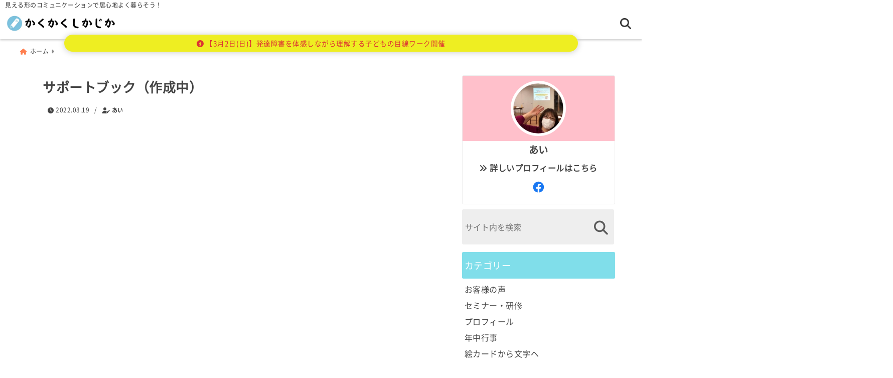

--- FILE ---
content_type: text/html; charset=UTF-8
request_url: https://caitell.com/support-book/
body_size: 24171
content:
<!DOCTYPE html>
<!--[if lt IE 7]> <html class="ie6" lang="ja"> <![endif]-->
<!--[if IE 7]> <html class="i7" lang="ja"> <![endif]-->
<!--[if IE 8]> <html class="ie" lang="ja"> <![endif]-->
<!--[if gt IE 8]><!--> <html lang="ja"> <!--<![endif]-->
<head>
<meta charset="UTF-8" />
<meta name="viewport" content="width=device-width,initial-scale=1.0">
<meta name="format-detection" content="telephone=no" />
<title>サポートブック（作成中） | 書いて伝えあう視覚的コミュニケーションのナビゲーターcaitell（カイテル）</title>
	<meta name="description" content="" />
<link rel="canonical" href="https://caitell.com/support-book/"><!-- OGP -->
<meta property="og:type" content="website">
<meta property="og:title" content="サポートブック（作成中）" />
<meta property="og:description" content="" />
<meta property="og:url" content="https://caitell.com/support-book/" />
<meta name="twitter:card" content="summary_large_image" />

<meta property="og:image" content="https://caitell.com/wp-content/uploads/2021/11/e0fc30ba0de293348238f6a613277e8f.jpg">
<meta property="og:site_name" content="かくかくしかじか" />
<meta property="og:locale" content="ja_JP" />
<meta property="fb:admins" content="280000225843319" />
<meta property="fb:app_id" content="1760580897575502" />
<meta name="robots" content="max-image-preview:large" />
<!-- /OGP -->
<!-- Fontawesome Free Icon全て読込むとき -->
<!-- Fontawesomeの必要最低限にするとき -->
	<link rel="stylesheet" href="https://caitell.com/wp-content/themes/deer/css/all.min.css" media="print" onload="this.media='all'">
<!-- /Fontawesome設定終わり -->
<link rel="preload prefetch" as="font" href="https://caitell.com/wp-content/themes/deer/fonts/fa-brands-400.woff2" crossorigin>
<link rel="preload prefetch" as="font" href="https://caitell.com/wp-content/themes/deer/fonts/fa-regular-400.woff2" crossorigin>
<link rel="preload prefetch" as="font" href="https://caitell.com/wp-content/themes/deer/fonts/fa-solid-900.woff2" crossorigin>
	<link rel="preload prefetch" as="font" href="https://caitell.com/wp-content/themes/deer/webfonts/fa-brands-400.woff2" crossorigin>
<link rel="preload prefetch" as="font" href="https://caitell.com/wp-content/themes/deer/webfonts/fa-regular-400.woff2" crossorigin>
<link rel="preload prefetch" as="font" href="https://caitell.com/wp-content/themes/deer/webfonts/fa-solid-900.woff2" crossorigin>
<!-- Googleフォントを適用するとき -->
	<link rel="preload" as="font" href="https://caitell.com/wp-content/themes/deer/fonts/NotoSansJP-Regular.woff2" crossorigin>
	<style>
		@font-face{font-display:swap;font-family:'Noto Sans JP';font-style:normal;font-weight:400;src:url('https://caitell.com/wp-content/themes/deer/fonts/NotoSansJP-Regular.woff2') format("woff2")}
		body{letter-spacing:.5px;font-family:'Noto Sans JP','Helvetica Neue',Helvetica,'Hiragino Sans','ヒラギノ角ゴ ProN W3','Hiragino Kaku Gothic ProN',"メイリオ",'Meiryo',sans-serif;min-width:320px;word-wrap:break-word;overflow:hidden;}
		.gf{font-family:'Noto Sans JP',sans-serif;font-weight:700}
	</style>
<!-- /Googleフォント設定終わり -->
<style>
*{margin:0;padding:0}
.pcnone{display:block;content-visibility: visible}
.smanone{display:none;content-visibility: hidden}
.mobile{display:block;content-visibility: visible}
.pc{display:none;content-visibility: hidden}
main,article,aside,header,canvas,details,figcaption,figure,footer,nav,section,summary{display:block}
#wpadminbar{position:fixed!important;transition:.5s ease}
.disappear{display:none;content-visibility: hidden;transition:.5s ease}
#totalcover{position:relative}
.header-change{display:flex;justify-content:space-between;position:fixed;top:-150px;transition:.5s;width:100%;z-index:1}
.header-change.show{top:0;left:0}
header .sitename img,.change-sitename img{max-height:35px;width:auto;margin:5px}
.sitename img a,.change-sitename img a{max-width:210px;margin:0 auto}
.header-search-btn.none #search-button{position:relative;top:0;right:0}
#header-gazou-pc{display:none}
a{position:relative;display:inline;text-decoration:underline;transition:.3s}
img,video,object{max-width:100%;height:auto;border:none;vertical-align:bottom;-webkit-transition:.8s;-moz-transition:.8s;-o-transition:.8s;-ms-transition:.8s;transition:.8s}
.clearfix:after{content:".";display:block;clear:both;height:0;visibility:hidden}
.clearfix{display:block}
.clear{clear:both}
p{font-size:16px;font-weight:300;line-height:1.9em;margin-bottom:20px;}
header .sitename,.change-sitename{font-size:22px;font-weight:800;line-height:22px;padding:0;height:auto;margin-bottom:0}
header .sitename a,.change-sitename a{font-size:22px;width:90%;text-decoration:none;font-weight:700;line-height:40px}
header h1{font-size:12px;font-weight:400}
header a{text-decoration:none}
header .descr{max-width:1400px;height:12px;text-align:left;font-size:10px;padding:0 10px 3px;font-weight:500;margin:0 auto;line-height:12px}
ul.breadcrumb {display: flex;align-items: center;}
ul.breadcrumb li{list-style:none;font-size:12px}
ul.breadcrumb li a{display:block;float:left;padding:0;margin:5px 0}
ul.breadcrumb li:first-child a:before{content:"\f015";font-family:"Font Awesome\ 5 Free";font-weight:700;margin-right:5px}
ul.breadcrumb li a:after{content:"\f0da";font-family:"Font Awesome\ 5 Free";font-weight:700;margin:0 10px 0 5px;margin-right:5px;color:#8e8e8e}
.header-action-btn a{display:block;min-width:100px;padding:10px;font-size:.8rem;border-radius:3px;text-decoration:none}
.header-action-btn{position:relative;z-index:2;text-align:center;margin:0 10px}
#change-logo{text-align:left}
ul.breadcrumb li:last-child{display:none}
h2{font-weight:700;font-size:20px;padding:1em 1.5em;margin:10px 0;border-radius:3px;line-height:1.6em}
.itiran-dl.clearfix {content-visibility: auto;contain-intrinsic-size: auto;}
#topnews h3{border-width:0}
#topnews .itiran-dl.clearfix,#newposts .itiran-dl.clearfix{position:relative;padding:8px 5px;margin:0 0 15px;transition:.3s ease;border-radius:3px;border:.0625rem solid #eee}
#topnews .itiran-dl.clearfix a.ripple.click-all,#newposts .itiran-dl.clearfix a.ripple.click-all{content-visibility: auto;contain: strict;position:absolute;top:0;left:0;width:100%;height:100%;z-index:1;transition:.2s ease}
#newposts .itiran-dl.clearfix:last-child{display:none}
#topnews .itiran-dt,#newposts .itiran-dt{width:128px;height:72px;overflow:hidden;float:left;position:relative;display:flex;justify-content:center;align-items:center}
#topnews .itiran-dt a,#newposts .itiran-dt a{width:100%}
#topnews .itiran-dt img,#newposts .itiran-dt img{width:100%}
.category_info p{position:absolute;top:0;z-index:1;padding:3px;font-size:10px;line-height:14px}
#topnews .itiran-dd,#newposts .itiran-dd{width:calc(100% - 133px);padding:0 0 2px 5px;float:left}
#topnews .clearfix .itiran-dd h3,#newposts .clearfix .itiran-dd h3{font-size:14px;font-weight:700;padding:0;margin-bottom:2px}
#topnews .clearfix .itiran-dd h3 a,#newposts .clearfix .itiran-dd h3 a{font-weight:500;text-decoration:none;line-height:1.3em;font-size:.9em}
#topnews .clearfix .itiran-dd .blog_info p,#newposts .clearfix .itiran-dd .blog_info p{float:left;font-size:10px;font-weight:700;line-height:13px;margin:0;padding:0 2px;width:100%;position:relative;left:0}
#topnews .clearfix .itiran-dd .blog_info p:before,#newposts .clearfix .itiran-dd .blog_info p:before{position:relative;font-family:'Font Awesome 5 Free';font-weight:400;content:"\f073";left:-2px}
h4.widgettitle{text-align:center;padding:10px 0;margin:20px 5px;border-radius:3px}
.article-date-design.date-deer-design {display:block;margin:0}
.article-date-design.date-deer-design .article-date{width:80px;height:80px;position:absolute;display:flex;justify-content:center;flex-wrap:wrap;align-items:center;align-content:center}
.article-date-design.date-deer-design .published-year{text-align:center;font-size:12px}
.article-date-design.date-deer-design .published-day{font-size:20px;font-weight:700;padding:0 0 2px}
.article-date-design.date-deer-design .published-date span{font-size:10px}
.article-date-design.date-deer-design .modified-date{text-align:center;font-size:12px;padding:0;position:absolute;z-index:1;width:80px;height:80px;display:flex;justify-content:center;align-items:center}
.modified-md{font-size:20px;margin:0 0 5px}
.article-date-design.date-deer-design .modified-date span{font-size:10px}
#side aside ul li{list-style:none}
#side aside ul{margin:0;padding:5px}
#side aside h4{font-size:18px;font-weight:400;padding:10px 5px;margin:15px 0 5px;line-height:33px;border-radius:.15em;clear:both}
#side aside ul li a{position:relative;display:inline;width:100%;line-height:2em;margin:0}
#side aside #mybox ul{color:#1a1a1a;margin-bottom:20px;padding:0 5px 10px;border-radius:3px;list-style:none}
#side p{font-size:.8em;line-height:24px}
#main-navigation ul{position:relative;left:50%;float:left}
#main-navigation ul li{list-style:none;padding:0;font-size:13px;display:block;position:relative;left:-50%;float:left}
#main-navigation ul li a {padding: 3px 20px;border-radius: 1px;position: relative;margin: 0 3px;font-weight: 500;font-size: 15px}
#main-navigation li a{text-align:center;text-decoration:none;padding:5px 10px;display:block;-webkit-transition:all .3s ease;-moz-transition:all .3s ease;-o-transition:all .3s ease;transition:all .3s ease}
#main-navigation li ul{display:none;border-top:1px #ccc;border-bottom:1px #ccc;border-radius:2px;padding:0;position:absolute;top:100%;left:0;margin:0 0 0 -1px;z-index:999}
#main-navigation ul li.main-parent-menu a:after {position: absolute;right: 3px;top: 5px;content: "\f107";font-family: 'Font Awesome 5 Free';font-size: 14px;font-weight: 700;line-height: 24px;transition: .3s ease}
#main-navigation li a span{font-size:12px;font-weight:400;display:block}
#main-navigation ul li ul li{left:0}
#side aside #search{padding-bottom:0;position:relative;clear:both;margin:10px 0}
#search{margin:75px 10px}
button.searchsubmit{width:45px;height:45px;padding:0;font-family:"Font Awesome 5 Free";font-size:28px;border:none;background:transparent;position:absolute;z-index:1;top:12px;right:5px;color:#5a5a5a}
#side aside button.searchsubmit{top:14px}
#side aside .side-profile a{font-weight:700}
.side-profile .side-profcoverimg img{width:100%}
.side-profcoverimg{height:120px;overflow:hidden;position:relative;display:flex;align-items:center}
.no-cover-side-profimg{display:flex;margin:-10px -10px 0;padding:10px;justify-content:center;align-items:center}
.no-cover-side-profimg img{border-radius:50%;width:100px;margin:0;border:5px solid #fff}
#header-upper-area,#change-header-upper-area{max-width:100%;padding:0 0 5px;margin:0 auto;box-shadow:0 .125rem .25rem #ccc;position:relative;width:100%}
#header-upper-area{z-index:2}
#header-upper-area.goup{position:relative;top:-300px;transition:.3s ease}
.transmission #header-upper-area{position:absolute;background:rgba(0,0,0,0);box-shadow:0 0 0}
.transmission .header-info{display:none;}
#header-sp-wrap .pcnone .transmission .header-info{bottom:0;top:unset}
.transmission.isnot-front-page.smanone .header-info {display: block;}
.pcnone .transmission .header-info {display: none;}
.transparent-up-info {display: none;text-align: center;}
.transparent-up-info.transmission {display: block;}
.transparent-up-info a {display: block;padding: 5px;text-decoration: none}
.left-menu-box{position:relative;float:left;width:45px;height:45px;margin:0 5px}
#logo-area,#change-logo-area{width:100%;max-width:1400px;padding:0;margin:5px auto;text-align:left;position:relative;display:flex;align-items:center;justify-content:space-between}
#logo,#change-logo{width:calc(100% - 110px);margin:0 auto;float:left}
#logo{text-align:center}
#change-logo{text-align:left}
#logo.logoleft,#change-logo.logoleft{float:left}
p.sitename,p .change-sitename{padding:3px 0;margin:0;height:100%;min-height:40px}
.header-search-btn{width:45px;height:45px;margin:0 5px;float:right}
#header-gazou-area{max-width:2500px;padding:0;margin:0 auto;position:relative;overflow:hidden}
#navi-area{text-align:center;max-width:1200px;padding:0;margin:0 0 0 auto;position:relative;z-index:2}
#top-upper{max-width:1200px;padding:0 auto;margin:0 auto 15px}
#top-under{max-width:820px;margin:0 auto;float:none;clear:both}
header{text-align:center;padding-top:3px}
#gazou{height:auto;max-width:100%!important}
html{overflow:auto}
body{overflow:hidden}
#spnaviwrap{position:relative}
.spnavi{overflow:hidden;width:100%}
nav#sp-navi::-webkit-scrollbar{display:none}
nav#sp-navi{overflow-x:auto;-webkit-overflow-scrolling:touch;width:100%}
nav#sp-navi ul{display:flex;max-width:100%;margin:0;padding:0;justify-content:flex-start;align-items:center}
#spnaviwrap .spnavi ul li{list-style:none;text-align:center}
#spnaviwrap .spnavi ul li a{margin:2px auto;padding:5px;font-size:10px;min-width:100px;display:inline-block}
nav#sp-navi ul li a i,nav#sp-navi ul li a svg{display:block;font-size:24px;margin:2px auto}
#sp-navi ul li a img{display:block;margin:0 auto;width:28px}
#side input.s{position:relative;width:95.5%;height:50px;padding:10px 2%;border:none;background:#eee;border-radius:3px}
#side aside a{font-weight:400;color:#333;text-decoration:none}
#header-sp-wrap{overflow:hidden;height:100%;position:relative}
#header-sp{position:relative;margin:-5px -0}
#header-sp-innner-center{position:absolute;top:50%;left:50%;-webkit-transform:translate(-50%,-50%);-moz-transform:translate(-50%,-50%);-ms-transform:translate(-50%,-50%);-o-transform:translate(-50%,-50%);transform:translate(-50%,-50%);width:90%;height:auto;z-index:1}
.header-info{font-size:.85em;text-align:center;padding:0;position:absolute;bottom:-35px;left:50%;transform:translateX(-50%);width:80%;max-width:1200px}
#header-sp-wrap .header-info{font-size:.85em;text-align:center;padding:0;position:absolute;top:0;left:50%;transform:translateX(-50%);width:90%;z-index:1}
.header-info a{display:block;padding:7px 10px;border-radius:30px;margin:10px auto;text-decoration:none;box-shadow:0 1px 13px #ccc}
.header-info.not-front.pcnone{bottom:0;width:90%}
.page-template-sp-landingpage #wrapper{margin:0 auto}
body.page-template-sp-landingpage #contentInner{margin:0 auto;padding:0 5px}
body.page-template-sp-landingpage main{padding:0 20px}
#wrapper{max-width:600px;padding:0;margin:0 auto}
#content{min-height:100vh;margin:0 5px;width:auto}
#contentInner{padding:10px 5px;border-radius:3px}
main{margin:0 0 10px;padding:0 5px 40px}
.pagination{clear:both;position:relative;font-size:18px;line-height:18px;margin:20px;display:flex;padding:0;justify-content:center;align-items:center}
.pagination span,.pagination a{display:block;float:left;border-radius:3px;margin:0;padding:5px;text-decoration:none;width:30px;height:30px;line-height:30px;text-align:center}
.pagination .current{padding:5px;color:#fff;}
.modified-date,.modified-date.date-normal{display:none}
.article-date,.article-date.date-normal{display:none}
.article-date-design,.article-date-design.date-normal{margin:0 0 0 10px}
.article-date-design,.article-date-design.date-normal,.page-article-date-design{font-size:12px;display:flex;flex-wrap:wrap;align-items:center;flex-direction:row;justify-content:flex-start}
.modified-date-normal,.modified-date-normal.date-normal,.article-date-normal,.article-date-normal.date-normal,.page-article-date-design .modified-date-normal,.page-article-date-design .article-date-normal{margin:5px 10px 10px 0}
.page-article-date-design{margin:0}
.writer-name{margin:0 0 5px}
.writer-name i{margin:0 0 0 10px}
.modified-date-normal.date-deer-design{display:none}
.published-date-normal.date-deer-design{display:none}
.writer-normal.date-deer-design{display:none}
.page-both-date-design{font-size:12px;display:flex;flex-wrap:wrap;align-items:center;flex-direction:row;justify-content:flex-start;margin:0 0 -15px}
.page-both-date-design .modified-date-normal,.page-both-date-design .article-date-normal{margin:0 10px 0 0}
.lpwide2{margin:0 -100px;padding:20px 100px;clear:both}
.lpwide2-inner{max-width:420px;width:100%;padding:0}
.textwidget{margin:0;padding:5px}
.ripple{position:relative;overflow:hidden}
h2.toppage{background:none;text-align:left;margin:0;display:block;padding:20px 10px;letter-spacing:1px;font-size:1.5rem;font-weight:400}
#start-menu,#change-start-menu{display:none}
.left-menu{width:40px;height:40px;line-height:40px;border-radius:3px;text-align:center;font-size:23px;position:absolute;z-index:1;padding:3px;top:-5px;left:-1px;animation:fadeIn .5s ease 0 1 normal}
.menu-title{position:absolute;font-size:10px;top:25px;left:7px;animation:fadeIn .3s ease 0 1 normal}
.left-menu-close{display:none}
#start-search{display:none}
#search-button{padding:0;top:0;right:5px;width:45px;height:45px;line-height:45px;border-radius:50%;text-align:center;font-size:20px;color:#fff;-webkit-transition:all .3s ease;-moz-transition:all .3s ease;-o-transition:all .3s ease;overflow:hidden;z-index:997}
#search-button-close{display:none}
#search-wrap{display:none}
.simple-sns-share-btn{display:none}
.simple-sns-share-btn.clean-type{display:none}
.only-one-share-btn.simple-type{display:none}
.simple-sns-share-btn.simple-type .sns{display:flex;justify-content:space-evenly}
.simple-sns-share-btn.simple-type .sns a{width:30px;height:30px;font-size:24px;line-height:30px}
.simple-sns-share-btn.simple-type{display:block;border-bottom:solid .0625rem #e0e0e0;margin:0 10px 20px}
#start-article-share{display:none}
#article-share-btn{padding:0;bottom:-10px;right:10px;width:45px;height:45px;line-height:45px;border-radius:50%;text-align:center;font-size:20px;-webkit-transition:all .3s ease;-moz-transition:all .3s ease;-o-transition:all .3s ease;overflow:hidden;z-index:0;position:absolute;background:#fff;box-shadow:0 1px 5px #ccc;transition:..2s ease-in-out}
#article-share-btn:hover{box-shadow:0 5px 15px #888;transition:.2s ease-in-out}
#article-share-btn-close{display:none}
#article-share-wrap{display:none}
#start-article-share:checked ~ #article-share-wrap{display:block}
#article-share-wrap{margin:0;position:fixed;z-index:10000;top:50%;left:50%;transform:translate(-50%,-50%);width:90%;max-width:500px;height:auto;background:#fff;border-radius:3px}
#start-article-share:checked ~ label #article-share-close{position:fixed;display:block;right:0;top:0;width:100vw;height:100vh;background:rgb(0 0 0 / 60%);color:#fff;font-weight:700;z-index:10000;line-height:55px;font-size:50px;text-align:center;animation:fadeIn .3s ease 0 1 normal}
#article-share-wrap .sns{margin:10px;display:flex;justify-content:space-evenly}
#article-share-wrap .share-btns .sns a{position:relative;display:block;font-size:30px;width:50px;height:50px;line-height:50px;text-align:center;margin:0}
li.cat-item{list-style:none}
#top-under{max-width:800px}
#start-menu:checked ~ label .menu-title,#change-start-menu:checked ~ label .menu-title{display:none}
.left-menu-wrap ul li a:hover{background:#efefef}
.left-menu-wrap ul li a{color:#2d2d2d;font-size:.9em;font-weight:400;width:90%;padding:10px 0;margin:5px 0;display:inline-block;text-decoration: none}
.left-menu-wrap ul{list-style:none}
.left-menu-wrap{position:fixed;z-index:999;top:0;left:-400px;overflow:hidden;overflow-y:auto;width:285px;height:100vh;color:#1a1a1a;text-align:left;background:#fff;margin:0 auto;padding:0;box-shadow:0 1px 14px #000}
.left-menu-yohaku{padding:50px}
.left-menu-header{display:block;position:relative;top:0;height:auto;width:100%;left:0}
.left-menu-header p.sitename{display:block;position:relative;top:0;padding:10px;margin:0}
.left-menu-header p.sitename a{width:90%;position:relative;top:80px;padding:5px;font-size:20px}
.left-menu-header p.sitename img{position:relative;max-width:100%;width:auto;height:35px;margin:0;padding:0}
.left-menu-style{padding:10px}
.left-menu-wrap h4{color:#fff;padding:5px 10px;margin:10px 0;border-radius:3px}
#wp-a11y-speak-polite{display:none}
.footer-fix-menu{position:fixed;left:0;bottom:0;height:65px;z-index:9999;border-top:1px solid #ccc}
.footer-fix-menu a{margin:5px 0 0;text-decoration:none}
.footer-table-ul.pcnone{display:table;padding:0;table-layout:fixed;text-align:center;width:100%}
.footer-table-ul.pcnone li{display:table-cell;vertical-align:top;height:65px;padding:7px}
.footer-icon{font-size:1.5em}
.footer-memu-text{font-size:10px;margin:2px 0 0}
.social-share-button{max-width:320px;margin:0 auto;padding:10px;text-align:center}
.social-share-button ul{padding:0;margin:10px 0}
#side aside #mybox .social-share-button ul{padding:0;margin:0}
#side aside .social-share-button ul li a{display:block;padding:0;margin:0 auto;width:40px;height:40px;line-height:40px;font-size:1.4em;border-radius:50%;color:#333}
#side aside .social-share-button ul li{line-height:1.5em;padding:5px}
.social-share-button ul{display:table;table-layout:fixed;text-align:center;width:100%}
.social-share-button ul li{display:table-cell;vertical-align:center}
.social-share-button ul li a:before{display:none}
.side-name{font-size:1.2em;font-weight:700;text-align:center;margin:3px 0}
.side-job{text-align:center;font-size:.85em;font-weight:700;margin:10px auto;line-height:20px}
.side-profimg{text-align:center;margin:-50px 0 0;position:relative;width:100px;left:calc(50% - 5px);transform:translateX(-50%)}
.side-profimg img{border-radius:50%;margin:0;border:solid 5px #fff}
.side-profile p{margin:10px 0;padding:0 5px}
.side-profile .social-share-button{padding:0}
.side-profile{margin:20px0;border-radius:3px;padding:10px;border:.0625rem solid #eee;overflow:hidden}
.social-prof-link a{padding:10px}
video#wp-custom-header-video {margin: 0 0 -5px;}
.yokonarabi-wrap{display:flex;overflow:auto;justify-content:space-between;align-items: flex-start;text-align:center;max-width:1200px;margin: 0 auto}
.yokonarabi-inner{margin:10px;min-width:80px;;max-width:80px;text-align:center;font-size:.85rem}
.yokonarabi-inner a {text-decoration: none;margin: 10px;display:inherit}
.yokonarabi-wrap::-webkit-scrollbar{height:2px}
.yokonarabi-wrap::-webkit-scrollbar-track{background:#ddd}
.yokonarabi-wrap::-webkit-scrollbar-thumb{background:#6f6f6f}
li.wp-block-latest-comments__comment footer {margin: 0;}
#newposts {margin: 0 10px}
#newposts h2.widgettitle {margin: 10px 0;}
@media only screen and (min-width: 440px) {
header .sitename img,.change-sitename img{max-width:300px}
.yokonarabi-inner{font-size:1rem}
ul.breadcrumb li a{margin:0}
header .sitename a{width:100%;font-size:26px;line-height:32px}
#topnews .itiran-dl.clearfix,#newposts .itiran-dl.clearfix{overflow:hidden;padding:2%;margin-bottom:0;width:43.4%;float:left;margin:5px 1% 35px;height:285px;border:solid .0625rem #eee;border-radius:.5rem}
#topnews .itiran-dt,#newposts .itiran-dt{width:100%;height:65%;align-items:flex-start}
#topnews .itiran-dd,#newposts .itiran-dd{width:98%;padding:1%}
#topnews .clearfix .itiran-dd h3,#newposts .clearfix .itiran-dd h3{font-size:18px;line-height:18px;font-weight:400;padding:0;margin:5px 0}
#newposts .clearfix .itiran-dd h3{overflow:hidden;height:45px}
.category_info p{position:absolute;top:0;z-index:1;padding:3px;font-size:14px;line-height:20px}
}
@media only screen and (min-width: 780px) {
.smanone{display:block;content-visibility: visible}
.pcnone{display:none;content-visibility: hidden}
.pc{display:block;content-visibility: visible}
.mobile{display:none;content-visibility: hidden}
h1.descr.logo-center {text-align: center;}
#logo-area.logo-center {display: block;}
#logo.logo-center{margin:0 auto;text-align:center;max-width:500px;width:100%}
#logo.logo-center .sitename img{max-width:500px;max-height:60px}
.center-position, .center-position.logo-center{display:flex;align-items:center}
#navi-area.logo-center{margin:10px auto}
.yokonarabi-inner{min-width:120px;max-width:120px}
#logo,#change-logo{text-align:left;margin:5px;max-width:300px;float:left}
.left-menu-box{display:none}
.page-article-date-design .modified-date-normal,.page-article-date-design .article-date-normal{margin:0 10px 10px 0}
#newposts .itiran-dl.clearfix{width:27%;margin:10px 1%;padding:2%;transition:.2s ease}
#newposts .itiran-dl.clearfix:hover{transition:.2s ease;box-shadow:0 5px 10px #ccc}
.footer-table-ul.pcnone{display:none}
#header-gazou-pc{display:block}
header .sitename a,.change-sitename a{width:100%;font-size:22px;line-height:40px}
#logo,#change-logo{float:none}
header .sitename{font-size:26px;line-height:40px;height:auto}
.header-gazou-inner{position:absolute;top:50%;left:50%;-webkit-transform:translate(-50%,-50%);-moz-transform:translate(-50%,-50%);-ms-transform:translate(-50%,-50%);-o-transform:translate(-50%,-50%);transform:translate(-50%,-50%);z-index:0;width:80%;height:auto}
#topnews .itiran-dt,#newposts .itiran-dt{height:60%;position:relative:}
body.page-template.page-template-page-one-column.page .post,body.page-template-page-one-column-sns.page .post {max-width: 1200px}
}
</style>

<link rel="alternate" type="application/rss+xml" title="かくかくしかじか RSS Feed" href="https://caitell.com/feed/" />
<link rel="pingback" href="https://caitell.com/xmlrpc.php" />
<link rel="pingback" href="https://caitell.com/xmlrpc.php" />
<link rel="preconnect" href="cdnjs.cloudflare.com">
<link rel="preconnect" href="ajax.googleapis.com">
<link rel="preconnect" href="unpkg.com">
<link rel="preconnect dns-prefetch" href="www.googletagmanager.com">
<link rel="preconnect dns-prefetch" href="www.google-analytics.com">
<link rel="preconnect dns-prefetch" href="www.gstatic.com">
<link rel="preconnect dns-prefetch" href="script.hotjar.com">
<link rel="preconnect dns-prefetch" href="connect.facebook.net">
<link rel="preconnect dns-prefetch" href="hcaptcha.com">

<meta name='robots' content='max-image-preview:large' />
<link rel='dns-prefetch' href='//www.google.com' />
<link rel='dns-prefetch' href='//hcaptcha.com' />
<link rel="alternate" title="oEmbed (JSON)" type="application/json+oembed" href="https://caitell.com/wp-json/oembed/1.0/embed?url=https%3A%2F%2Fcaitell.com%2Fsupport-book%2F" />
<link rel="alternate" title="oEmbed (XML)" type="text/xml+oembed" href="https://caitell.com/wp-json/oembed/1.0/embed?url=https%3A%2F%2Fcaitell.com%2Fsupport-book%2F&#038;format=xml" />
<style id='wp-img-auto-sizes-contain-inline-css' type='text/css'>
img:is([sizes=auto i],[sizes^="auto," i]){contain-intrinsic-size:3000px 1500px}
/*# sourceURL=wp-img-auto-sizes-contain-inline-css */
</style>
<style id='wp-emoji-styles-inline-css' type='text/css'>

	img.wp-smiley, img.emoji {
		display: inline !important;
		border: none !important;
		box-shadow: none !important;
		height: 1em !important;
		width: 1em !important;
		margin: 0 0.07em !important;
		vertical-align: -0.1em !important;
		background: none !important;
		padding: 0 !important;
	}
/*# sourceURL=wp-emoji-styles-inline-css */
</style>
<link rel='stylesheet' id='wp-block-library-css' href='https://caitell.com/wp-includes/css/dist/block-library/style.min.css?ver=6.9' type='text/css' media='all' />
<style id='global-styles-inline-css' type='text/css'>
:root{--wp--preset--aspect-ratio--square: 1;--wp--preset--aspect-ratio--4-3: 4/3;--wp--preset--aspect-ratio--3-4: 3/4;--wp--preset--aspect-ratio--3-2: 3/2;--wp--preset--aspect-ratio--2-3: 2/3;--wp--preset--aspect-ratio--16-9: 16/9;--wp--preset--aspect-ratio--9-16: 9/16;--wp--preset--color--black: #000000;--wp--preset--color--cyan-bluish-gray: #abb8c3;--wp--preset--color--white: #ffffff;--wp--preset--color--pale-pink: #f78da7;--wp--preset--color--vivid-red: #cf2e2e;--wp--preset--color--luminous-vivid-orange: #ff6900;--wp--preset--color--luminous-vivid-amber: #fcb900;--wp--preset--color--light-green-cyan: #7bdcb5;--wp--preset--color--vivid-green-cyan: #00d084;--wp--preset--color--pale-cyan-blue: #8ed1fc;--wp--preset--color--vivid-cyan-blue: #0693e3;--wp--preset--color--vivid-purple: #9b51e0;--wp--preset--gradient--vivid-cyan-blue-to-vivid-purple: linear-gradient(135deg,rgb(6,147,227) 0%,rgb(155,81,224) 100%);--wp--preset--gradient--light-green-cyan-to-vivid-green-cyan: linear-gradient(135deg,rgb(122,220,180) 0%,rgb(0,208,130) 100%);--wp--preset--gradient--luminous-vivid-amber-to-luminous-vivid-orange: linear-gradient(135deg,rgb(252,185,0) 0%,rgb(255,105,0) 100%);--wp--preset--gradient--luminous-vivid-orange-to-vivid-red: linear-gradient(135deg,rgb(255,105,0) 0%,rgb(207,46,46) 100%);--wp--preset--gradient--very-light-gray-to-cyan-bluish-gray: linear-gradient(135deg,rgb(238,238,238) 0%,rgb(169,184,195) 100%);--wp--preset--gradient--cool-to-warm-spectrum: linear-gradient(135deg,rgb(74,234,220) 0%,rgb(151,120,209) 20%,rgb(207,42,186) 40%,rgb(238,44,130) 60%,rgb(251,105,98) 80%,rgb(254,248,76) 100%);--wp--preset--gradient--blush-light-purple: linear-gradient(135deg,rgb(255,206,236) 0%,rgb(152,150,240) 100%);--wp--preset--gradient--blush-bordeaux: linear-gradient(135deg,rgb(254,205,165) 0%,rgb(254,45,45) 50%,rgb(107,0,62) 100%);--wp--preset--gradient--luminous-dusk: linear-gradient(135deg,rgb(255,203,112) 0%,rgb(199,81,192) 50%,rgb(65,88,208) 100%);--wp--preset--gradient--pale-ocean: linear-gradient(135deg,rgb(255,245,203) 0%,rgb(182,227,212) 50%,rgb(51,167,181) 100%);--wp--preset--gradient--electric-grass: linear-gradient(135deg,rgb(202,248,128) 0%,rgb(113,206,126) 100%);--wp--preset--gradient--midnight: linear-gradient(135deg,rgb(2,3,129) 0%,rgb(40,116,252) 100%);--wp--preset--font-size--small: 13px;--wp--preset--font-size--medium: 20px;--wp--preset--font-size--large: 36px;--wp--preset--font-size--x-large: 42px;--wp--preset--spacing--20: 0.44rem;--wp--preset--spacing--30: 0.67rem;--wp--preset--spacing--40: 1rem;--wp--preset--spacing--50: 1.5rem;--wp--preset--spacing--60: 2.25rem;--wp--preset--spacing--70: 3.38rem;--wp--preset--spacing--80: 5.06rem;--wp--preset--shadow--natural: 6px 6px 9px rgba(0, 0, 0, 0.2);--wp--preset--shadow--deep: 12px 12px 50px rgba(0, 0, 0, 0.4);--wp--preset--shadow--sharp: 6px 6px 0px rgba(0, 0, 0, 0.2);--wp--preset--shadow--outlined: 6px 6px 0px -3px rgb(255, 255, 255), 6px 6px rgb(0, 0, 0);--wp--preset--shadow--crisp: 6px 6px 0px rgb(0, 0, 0);}:where(.is-layout-flex){gap: 0.5em;}:where(.is-layout-grid){gap: 0.5em;}body .is-layout-flex{display: flex;}.is-layout-flex{flex-wrap: wrap;align-items: center;}.is-layout-flex > :is(*, div){margin: 0;}body .is-layout-grid{display: grid;}.is-layout-grid > :is(*, div){margin: 0;}:where(.wp-block-columns.is-layout-flex){gap: 2em;}:where(.wp-block-columns.is-layout-grid){gap: 2em;}:where(.wp-block-post-template.is-layout-flex){gap: 1.25em;}:where(.wp-block-post-template.is-layout-grid){gap: 1.25em;}.has-black-color{color: var(--wp--preset--color--black) !important;}.has-cyan-bluish-gray-color{color: var(--wp--preset--color--cyan-bluish-gray) !important;}.has-white-color{color: var(--wp--preset--color--white) !important;}.has-pale-pink-color{color: var(--wp--preset--color--pale-pink) !important;}.has-vivid-red-color{color: var(--wp--preset--color--vivid-red) !important;}.has-luminous-vivid-orange-color{color: var(--wp--preset--color--luminous-vivid-orange) !important;}.has-luminous-vivid-amber-color{color: var(--wp--preset--color--luminous-vivid-amber) !important;}.has-light-green-cyan-color{color: var(--wp--preset--color--light-green-cyan) !important;}.has-vivid-green-cyan-color{color: var(--wp--preset--color--vivid-green-cyan) !important;}.has-pale-cyan-blue-color{color: var(--wp--preset--color--pale-cyan-blue) !important;}.has-vivid-cyan-blue-color{color: var(--wp--preset--color--vivid-cyan-blue) !important;}.has-vivid-purple-color{color: var(--wp--preset--color--vivid-purple) !important;}.has-black-background-color{background-color: var(--wp--preset--color--black) !important;}.has-cyan-bluish-gray-background-color{background-color: var(--wp--preset--color--cyan-bluish-gray) !important;}.has-white-background-color{background-color: var(--wp--preset--color--white) !important;}.has-pale-pink-background-color{background-color: var(--wp--preset--color--pale-pink) !important;}.has-vivid-red-background-color{background-color: var(--wp--preset--color--vivid-red) !important;}.has-luminous-vivid-orange-background-color{background-color: var(--wp--preset--color--luminous-vivid-orange) !important;}.has-luminous-vivid-amber-background-color{background-color: var(--wp--preset--color--luminous-vivid-amber) !important;}.has-light-green-cyan-background-color{background-color: var(--wp--preset--color--light-green-cyan) !important;}.has-vivid-green-cyan-background-color{background-color: var(--wp--preset--color--vivid-green-cyan) !important;}.has-pale-cyan-blue-background-color{background-color: var(--wp--preset--color--pale-cyan-blue) !important;}.has-vivid-cyan-blue-background-color{background-color: var(--wp--preset--color--vivid-cyan-blue) !important;}.has-vivid-purple-background-color{background-color: var(--wp--preset--color--vivid-purple) !important;}.has-black-border-color{border-color: var(--wp--preset--color--black) !important;}.has-cyan-bluish-gray-border-color{border-color: var(--wp--preset--color--cyan-bluish-gray) !important;}.has-white-border-color{border-color: var(--wp--preset--color--white) !important;}.has-pale-pink-border-color{border-color: var(--wp--preset--color--pale-pink) !important;}.has-vivid-red-border-color{border-color: var(--wp--preset--color--vivid-red) !important;}.has-luminous-vivid-orange-border-color{border-color: var(--wp--preset--color--luminous-vivid-orange) !important;}.has-luminous-vivid-amber-border-color{border-color: var(--wp--preset--color--luminous-vivid-amber) !important;}.has-light-green-cyan-border-color{border-color: var(--wp--preset--color--light-green-cyan) !important;}.has-vivid-green-cyan-border-color{border-color: var(--wp--preset--color--vivid-green-cyan) !important;}.has-pale-cyan-blue-border-color{border-color: var(--wp--preset--color--pale-cyan-blue) !important;}.has-vivid-cyan-blue-border-color{border-color: var(--wp--preset--color--vivid-cyan-blue) !important;}.has-vivid-purple-border-color{border-color: var(--wp--preset--color--vivid-purple) !important;}.has-vivid-cyan-blue-to-vivid-purple-gradient-background{background: var(--wp--preset--gradient--vivid-cyan-blue-to-vivid-purple) !important;}.has-light-green-cyan-to-vivid-green-cyan-gradient-background{background: var(--wp--preset--gradient--light-green-cyan-to-vivid-green-cyan) !important;}.has-luminous-vivid-amber-to-luminous-vivid-orange-gradient-background{background: var(--wp--preset--gradient--luminous-vivid-amber-to-luminous-vivid-orange) !important;}.has-luminous-vivid-orange-to-vivid-red-gradient-background{background: var(--wp--preset--gradient--luminous-vivid-orange-to-vivid-red) !important;}.has-very-light-gray-to-cyan-bluish-gray-gradient-background{background: var(--wp--preset--gradient--very-light-gray-to-cyan-bluish-gray) !important;}.has-cool-to-warm-spectrum-gradient-background{background: var(--wp--preset--gradient--cool-to-warm-spectrum) !important;}.has-blush-light-purple-gradient-background{background: var(--wp--preset--gradient--blush-light-purple) !important;}.has-blush-bordeaux-gradient-background{background: var(--wp--preset--gradient--blush-bordeaux) !important;}.has-luminous-dusk-gradient-background{background: var(--wp--preset--gradient--luminous-dusk) !important;}.has-pale-ocean-gradient-background{background: var(--wp--preset--gradient--pale-ocean) !important;}.has-electric-grass-gradient-background{background: var(--wp--preset--gradient--electric-grass) !important;}.has-midnight-gradient-background{background: var(--wp--preset--gradient--midnight) !important;}.has-small-font-size{font-size: var(--wp--preset--font-size--small) !important;}.has-medium-font-size{font-size: var(--wp--preset--font-size--medium) !important;}.has-large-font-size{font-size: var(--wp--preset--font-size--large) !important;}.has-x-large-font-size{font-size: var(--wp--preset--font-size--x-large) !important;}
/*# sourceURL=global-styles-inline-css */
</style>

<style id='classic-theme-styles-inline-css' type='text/css'>
/*! This file is auto-generated */
.wp-block-button__link{color:#fff;background-color:#32373c;border-radius:9999px;box-shadow:none;text-decoration:none;padding:calc(.667em + 2px) calc(1.333em + 2px);font-size:1.125em}.wp-block-file__button{background:#32373c;color:#fff;text-decoration:none}
/*# sourceURL=/wp-includes/css/classic-themes.min.css */
</style>
<link rel='stylesheet' id='wpdm-fonticon-css' href='https://caitell.com/wp-content/plugins/download-manager/assets/wpdm-iconfont/css/wpdm-icons.css?ver=6.9' type='text/css' media='all' />
<link rel='stylesheet' id='wpdm-front-css' href='https://caitell.com/wp-content/plugins/download-manager/assets/css/front.min.css?ver=3.3.46' type='text/css' media='all' />
<link rel='stylesheet' id='wpdm-front-dark-css' href='https://caitell.com/wp-content/plugins/download-manager/assets/css/front-dark.min.css?ver=3.3.46' type='text/css' media='all' />
<link rel='stylesheet' id='ppress-frontend-css' href='https://caitell.com/wp-content/plugins/wp-user-avatar/assets/css/frontend.min.css?ver=4.16.8' type='text/css' media='all' />
<link rel='stylesheet' id='ppress-flatpickr-css' href='https://caitell.com/wp-content/plugins/wp-user-avatar/assets/flatpickr/flatpickr.min.css?ver=4.16.8' type='text/css' media='all' />
<link rel='stylesheet' id='ppress-select2-css' href='https://caitell.com/wp-content/plugins/wp-user-avatar/assets/select2/select2.min.css?ver=6.9' type='text/css' media='all' />
<link rel='stylesheet' id='style-css' href='https://caitell.com/wp-content/themes/deer/style.css?ver=6.9' type='text/css' media='all' />
<link rel='stylesheet' id='child-style-css' href='https://caitell.com/wp-content/themes/deer_child/style.css?ver=6.9' type='text/css' media='all' />
<link rel='stylesheet' id='main-css' href='https://caitell.com/wp-content/themes/deer/style.css?ver=6.9' type='text/css' media='all' />
<link rel="https://api.w.org/" href="https://caitell.com/wp-json/" /><link rel="alternate" title="JSON" type="application/json" href="https://caitell.com/wp-json/wp/v2/pages/676" /><link rel="canonical" href="https://caitell.com/support-book/" />
<link rel='shortlink' href='https://caitell.com/?p=676' />
<style>
.h-captcha{position:relative;display:block;margin-bottom:2rem;padding:0;clear:both}.h-captcha[data-size="normal"]{width:302px;height:76px}.h-captcha[data-size="compact"]{width:158px;height:138px}.h-captcha[data-size="invisible"]{display:none}.h-captcha iframe{z-index:1}.h-captcha::before{content:"";display:block;position:absolute;top:0;left:0;background:url(https://caitell.com/wp-content/plugins/hcaptcha-for-forms-and-more/assets/images/hcaptcha-div-logo.svg) no-repeat;border:1px solid #fff0;border-radius:4px;box-sizing:border-box}.h-captcha::after{content:"The hCaptcha loading is delayed until user interaction.";font-family:-apple-system,system-ui,BlinkMacSystemFont,"Segoe UI",Roboto,Oxygen,Ubuntu,"Helvetica Neue",Arial,sans-serif;font-size:10px;font-weight:500;position:absolute;top:0;bottom:0;left:0;right:0;box-sizing:border-box;color:#bf1722;opacity:0}.h-captcha:not(:has(iframe))::after{animation:hcap-msg-fade-in .3s ease forwards;animation-delay:2s}.h-captcha:has(iframe)::after{animation:none;opacity:0}@keyframes hcap-msg-fade-in{to{opacity:1}}.h-captcha[data-size="normal"]::before{width:302px;height:76px;background-position:93.8% 28%}.h-captcha[data-size="normal"]::after{width:302px;height:76px;display:flex;flex-wrap:wrap;align-content:center;line-height:normal;padding:0 75px 0 10px}.h-captcha[data-size="compact"]::before{width:158px;height:138px;background-position:49.9% 78.8%}.h-captcha[data-size="compact"]::after{width:158px;height:138px;text-align:center;line-height:normal;padding:24px 10px 10px 10px}.h-captcha[data-theme="light"]::before,body.is-light-theme .h-captcha[data-theme="auto"]::before,.h-captcha[data-theme="auto"]::before{background-color:#fafafa;border:1px solid #e0e0e0}.h-captcha[data-theme="dark"]::before,body.is-dark-theme .h-captcha[data-theme="auto"]::before,html.wp-dark-mode-active .h-captcha[data-theme="auto"]::before,html.drdt-dark-mode .h-captcha[data-theme="auto"]::before{background-image:url(https://caitell.com/wp-content/plugins/hcaptcha-for-forms-and-more/assets/images/hcaptcha-div-logo-white.svg);background-repeat:no-repeat;background-color:#333;border:1px solid #f5f5f5}@media (prefers-color-scheme:dark){.h-captcha[data-theme="auto"]::before{background-image:url(https://caitell.com/wp-content/plugins/hcaptcha-for-forms-and-more/assets/images/hcaptcha-div-logo-white.svg);background-repeat:no-repeat;background-color:#333;border:1px solid #f5f5f5}}.h-captcha[data-theme="custom"]::before{background-color:initial}.h-captcha[data-size="invisible"]::before,.h-captcha[data-size="invisible"]::after{display:none}.h-captcha iframe{position:relative}div[style*="z-index: 2147483647"] div[style*="border-width: 11px"][style*="position: absolute"][style*="pointer-events: none"]{border-style:none}
</style>

<style type="text/css">




/*カスタマイザーサイトカラー*/
/*1-AB*/
#header-upper-area, #change-header-upper-area {
	background: -webkit-linear-gradient(left, #ffffff, #fff); 
	background: linear-gradient(to right, #ffffff, #fff); 
}

/* 2*/
.left-menu { color: #333333;}
header .sitename a,.change-sitename a { color: #333333;}
header h1 { color: #333333;}
header .descr { color: #333333;}
.menu-title { color: #333333;}
header .sitename,.change-sitename { color: #333333;}
#main-navigation ul li a { color: #333333;}
#main-navigation ul li.main-parent-menu a:after{ color: #333333;}
#search-button{ color: #333333;}
#spnaviwrap .spnavi ul li a { color: #333333;}
#navi-large-area a { color: #333333;}

/*透過時*/
.transmission a.gf {color:;}
#main-navigation .transmission ul li a,#main-navigation .transmission ul li.main-parent-menu a:after {color:;}
.transmission #search-button {color:;}
.transmission .left-menu,.transmission .menu-title {color:;}
.transmission #spnaviwrap .spnavi ul li a {color:;}
h1.descr.transmission {color:;}

/*3*/
.left-menu-header { background:#80deea;}
#left-menu-wrap h4 { background:#80deea;}



/* 5*/

/* 6*/
#main-navigation li a:hover {color: #ffffff;}
#main-navigation ul li.main-parent-menu a:hover:after {color: #ffffff;}

/* 7*/
#main-navigation li a:hover{ background:#03a9f4;}
/* 8*/
#main-navigation li ul li a{ color: #ffffff;}
#main-navigation ul li.main-parent-menu ul li a:after{ color: #ffffff;}
/*9*/
#main-navigation li ul li a{background:#03a9f4;}



/* 8*/
body { color:#444444;}
.post ul li, .post ol li { color:#444444;}
.prev-title p, .next-title p{color: #444444;}
.prev-label, .next-label{color: #444444;}
h2.toppage { color:#444444;}
h2.archiev { color:#444444;}
#side aside ul li a { color:#444444;}
#side aside ul li { color:#444444;}
.share-message { color:#444444;}
#kijisita-wrap h3{ color:#444444;}
#comments h3{ color:#444444;}
#comments p{ color:#444444;}
.bottom-prof-name a{ color:#444444;}
#breadcrumb a{ color:#444444;}
.entry-title{ color:#444444;}
.yokonarabi-inner a{ color:#444444;}
/* 9*/
a { color:#1a66ff;
}
/*ページャー*/
.pagination span, .pagination a {color: #1a66ff;}
.pagination .current {
	background-color: #1a66ff;
}
#comments input[type="submit"]{
	background-color: #1a66ff;
}
.kijisita-category a{background:#1a66ff;}
.hashtag a {color: #1a66ff;}
#prof-kijisita .prof-under-article-right-profurl a{background: #1a66ff;}
.tagcloud a{background: #1a66ff;}
#breadcrumb i.fa.fa-home{color: #1a66ff;}
#breadcrumb i.fa.fa-folder{color: #1a66ff;}
/* 10*/
a:hover { color:#ffd91a;}
/*ページャー*/
.pagination a:hover {background-color: #ffd91a;}
#comments input[type="submit"]:hover{background-color: #ffd91a;}

/* 11*/
.btn-wrap a{ 
	background:#ffd91a;
	border:2px solid #ffd91a;
}
.btn-wrap.kotei1 a{ 
	background:#ffd91a;
	border:1px solid #ffd91a;
}

.btn-wrap.ghost a {
    border: 2px solid #ffd91a;
    color: #ffd91a;
}
.field-wrap input[type=button],.field-wrap input[type=submit]{background:#ffd91a!important;}


/* 12*/
/*普通のボタンの色*/
.btn-wrap a:hover{ 
	background:#ffd91a;
	border:2px solid #ffd91a;
}
.field-wrap input[type=button]:hover,.field-wrap input[type=submit]:hover{
    background:#ffd91a!important;
}
/*固定幅1のボタン*/
.btn-wrap.kotei1 a:hover{ 
	background:#ffd91a;
	color:#fff;
	border:1px solid #ffd91a;
}
.btn-wrap.ghost a:hover {
    border: 2px solid #ffd91a;
	background:#ffd91a;
    color: #fff;
}
.wp-block-buttons a:hover{ 
	background:#ffd91a;
}
.wp-block-button a:hover{ 
	background:#ffd91a!important;
}
.wp-block-button.is-style-outline a:hover {
    background: #ffd91a!important;
    border-color: #ffd91a!important;
    color: #fff!important;
}
/* 13*/
.btn-wrap.spe a {
	border: 2px solid #ff4500;
	background-color:#ff4500;
}

.btn-wrap.spe a::before,
.btn-wrap.spe a::after {
	background: #ff4500;
}
.btn-wrap.spe2 a {
	border: 2px solid #ff4500;
	background-color:#ff4500;
}

.btn-wrap.spe2 a::before,
.btn-wrap.spe2 a::after {
	background: #ff4500;
}
.btn-wrap.ghostspe a {
	border: 2px solid #ff4500;
	color: #ff4500;
}
.btn-wrap.zoomin a {
	border: 2px solid #ff4500;
	color: #ff4500;
}
.btn-wrap.zoomin a:hover::after {
	background: #ff4500;
}
.btn-wrap.zoomin a:hover {
	background-color: #ff4500;
	border-color: #ff4500;
}
.btn-wrap.down a{
	border: 2px solid #ff4500;
	color: #ff4500;
}
.btn-wrap.down a::after {
	background: #ff4500;
}


/* 14*/
.btn-wrap.spe a:hover {
	border-color: #3399ff;
	color: #3399ff;
}

.btn-wrap.spe a:hover::before,
.btn-wrap.spe a:hover::after {
	background-color: #3399ff;
}
.btn-wrap.spe2 a:hover {
	border-color: #3399ff;
	color: #3399ff;
}

.btn-wrap.spe2 a:hover::before,
.btn-wrap.spe2 a:hover::after {
	background-color: #3399ff;
}
.btn-wrap.ghostspe a:hover {
	background-color: #3399ff;
	border-color: #3399ff;
}


/******
見出し2(h2)キーカラー
*******/ 
.post h2{background: #80deea;}
h2.widgettitle{background: #80deea;}
.post .short-line  h2:before{
    background:#80deea;
}
h2{background: #80deea;}
.post .kagikakko h2:after{
    border-top: 2px solid  #80deea;
	border-left: 2px solid  #80deea;
}
.post .kagikakko  h2:before{
    border-right: 2px solid #80deea;
	border-bottom: 2px solid #80deea;
}
.post .stripe-bottom h2:after {
	background-image: -webkit-repeating-linear-gradient(135deg, #80deea, #80deea 1px, transparent 2px, transparent 5px);
	background-image: repeating-linear-gradient(-45deg, #80deea, #80deea 1px, transparent 2px, transparent 5px);
  }
.post .fukidasi h2{background: #80deea;}
.post .material h2{background: #80deea;}
.post .fukidasi h2:after{border-top: 15px solid #80deea;}
.post .shadow h2{background: #80deea;}
.post .ribbon h2{background: #80deea;}
.post .ribbon h2::before,
.post .ribbon h2::after{border-top: 5px solid #80deea;}
.post .ribbon h2::before{border-left: 5px solid #80deea;}
.post .ribbon h2::after{border-right: 5px solid #80deea;}
.post .under-gradline h2{color:#80deea;}
.post .under-gradline h2:after{
	background: -moz-linear-gradient(to right, #80deea, transparent);
	background: -webkit-linear-gradient(to right, #80deea, transparent);
	background: linear-gradient(to right, #80deea, transparent);
}
.post .first-big h2{color:#1a1a1a;}
.post .first-big h2:first-letter {
	color:#80deea;
	border-bottom:solid 3px #80deea;
}
.post .hamiwaku h2{
	border-top: solid 3px #80deea;
	border-bottom: solid 3px #80deea;
}
.post .hamiwaku h2:before,.post .hamiwaku h2:after{
	background-color: #80deea;
}
.post .chapter h2{
	border:3px solid #80deea;
}
.post .chapter h2::after{color: #80deea;}
.post .icon h2 {background:#80deea;}

/******
見出し2(h2)テキストカラー
*******/ 
h2{color: #ffffff;}
h2.widgettitle{color: #ffffff;}
.post .material h2{color: #ffffff;}
.post .hamiwaku h2{
	color:#ffffff;
}
.post .chapter h2{
	color:#ffffff;
}

.post h2{color: #ffffff;}
.post .ribbon h2{color: #ffffff;}
.post .icon h2 {color: #ffffff;}
.post .icon h2:before{color: #ffffff;}

/**********
見出し３(h3)キーカラー
***********/
.post h3 {
	border-color: #1e73be;
}
.post .h3underline h3 {
	border-color: #1e73be;
}
.post .thin-underline h3 {
	border-color: #1e73be;
}
.post .stripes h3:after {
background: -webkit-repeating-linear-gradient(-45deg, #1e73be, #1e73be 0px, #fff 2px, #fff 2px);
background: repeating-linear-gradient(-45deg, #1e73be, #1e73be 0px, #fff 2px, #fff 2px);
}
.post .lh3 h3{
	border-color: #1e73be;
}
.post .box2 h3::before{color: #1e73be;}
.post .box2 h3::after{color: #A1B8D1;}

/**********
見出し３(h3)テキストカラー
***********/
.post h3 {	color:#333333;}
.post .h3underline h3 {
	color:#333333;
}
.post .thin-underline h3 {
	color:#333333;
}
.post .box2 h3{color:#333333;}
.post .simpleh3 h3{color: #333333;}

/**********
見出し４(h4)キーカラー
***********/
.post h4:before{	color:#1e73be;}
.post .left-border h4{border-color: #1e73be;}
.post .left-thin-border h4{border-color: #1e73be;}

/**********
見出し４(h4)テキストカラー
***********/
.post h4{color:#ffffff;}
.post .simpleh3 h4{color: #ffffff;}
.post .cube-icon h4{color:#ffffff;}


/**********
サイドバー見出し４(h4)キーカラー
***********/
#newposts h4.widgettitle {background: #80deea;}
#newposts h2.widgettitle {background: #80deea;}
#side aside h4{background:#80deea;}
#side aside h2{background:#80deea;}

/**********
サイドバー見出し４(h4)テキストカラー
***********/
#newposts h4.widgettitle {color: #ffffff;}
#side aside h4{color: #ffffff;}
#newposts h4.widgettitle span{color: #ffffff;}
#newposts h2.widgettitle {color: #ffffff;}
#side aside h2{color: #ffffff;}
#newposts h2.widgettitle span{color: #ffffff;}


/* 17*/
ul.breadcrumb li:first-child a:before{color: #ff7f50;}
.category_info p{background: #ff7f50;}
.prof-under-article{background: #ff7f50;}
#prof-kijisita{background: #ff7f50;}
.blogbox p { color: #ff7f50;}
.koukai { color: #ff7f50;}
.koushin { color: #ff7f50;}
#kanren .clearfix dt .blog_info {background: #ff7f50;}
.post ol li::marker
,.post ul li::marker
,ul.deer-ul-style-circle li:before
,.deer-ul-style-circle ul li:before
,ul.deer-ul-style-square li:before
,.deer-ul-style-square ul li:before
     {color: #ff7f50;}

 ol.deer-ol-style-circle li:before
,ol.deer-ol-style-square li:before
,.deer-ol-style-circle ol li:before
,.deer-ol-style-square ol li:before
{background: #ff7f50;}

ol li:before  {color: #ff7f50;}
.page-template-page-one-column main ul li:before {background: #ff7f50;}
.page-template-page-one-column main ol li:before {color: #ffffff;}
.blog-card-title::before {background: #ff7f50;}
.p-entry__push {background: #ff7f50;}
.p-shareButton__a-cont{background: #ff7f50;}
.flow {background: #ff7f50;}
.btn-wrap.kotei2 a{ 
	background:#ff7f50;
	border:1px solid #ff7f50;
}
.btn-wrap.kotei2 a:hover{ 
	color:#ff7f50;
	border:1px solid #ff7f50;
}
.prev dt{background: #ff7f50;}
.next dt{background: #ff7f50;}

.readmore.wide-card{ color: #ff7f50;}
p.has-drop-cap:not(:focus)::first-letter{ color: #ff7f50;}
.article-date-design.date-deer-design .article-date{background: #ff7f50;}
.article-date-design.date-deer-design .modified-date{background: #ff7f50;}
pre {
    border-left: solid #ff7f50 5px;
}
pre:before {
    background: #ff7f50;
    color: #ffffff;
}
table th {
    background: #ff7f50;
    color: #ffffff;
    border: solid 1px #ffffff;
}
.sankaku {
    border-top: 30px solid #80deea;
}
.outline{background: #ff7f50;}
.accordion-title {
    background: #ff7f50;
	border: 1px solid #ff7f50;
    color: #ffffff;
}
.accordion-title:before{
    background: #ffffff;
    color: #ff7f50;
}
.accordion-contents {
    border: 1px solid #ff7f50;
}


/* 18*/
.category_info p{ color: #ffffff;}
.prof-under-article-title{ color: #ffffff;}
.blog-card-title::before{ color: #ffffff;}
.p-entry__push{ color: #ffffff;}
.p-entry__note{ color: #ffffff;}
.p-shareButton__a-cont__btn p{ color: #ffffff;}
.prev dt a{ color: #ffffff;}
.next dt a{ color: #ffffff;}
.prof-under-article{ color: #ffffff;}
.prof-under-article-right-sns a{ color: #ffffff;}
.prof-under-article-name a{ color: #ffffff;}
.article-date-design.date-deer-design .article-date{ color: #ffffff;}
.article-date-design.date-deer-design .published-day{border-bottom: solid 1px #ffffff;}
.article-date-design.date-deer-design .published-date span{ color: #ffffff;}
.article-date-design.date-deer-design .modified-date{ color: #ffffff;}
.modified-md{border-bottom: solid 1px #ffffff;}
ol.deer-ol-style-circle li:before
,ol.deer-ol-style-square li:before
,.deer-ol-style-circle ol li:before
,.deer-ol-style-square ol li:before
{ color: #ffffff;}
.outline,.outline__link,.outline__number{color: #ffffff;}
/* 19*/
#cta-area{
	border-color:#cccccc;
	background:#cccccc;
}

/* 20*/
#footer {	background: #444444;
	}

/* 21*/
#footer h4 {
	color: #b3b3b3;
}
#footer h4 a {
	color: #b3b3b3;
}
#footer-navigation li a{
	color: #b3b3b3;
}
#footer_w ul li {
	color: #b3b3b3;
}
#footer .copy {
	color: #b3b3b3;
}
#footer p {
	color:#b3b3b3;
}
/* 22*/
#footer_w a,#footer_w a:hover  {
		color: #333333;
	}
#footer .copy a {
		color: #333333;
	}
#footer_w ul li a:before {
		color: #333333;
}
/* 23*/
#copy{background:#fff;}
#copy {color: #333333;}
#copy a{color: #333333;}

/* 24*/
#page-top a{background:#1e73be;}

/* 27*/
#topnews .itiran-dl.clearfix{background: #ffffff;}
#newposts .itiran-dl.clearfix{background: #ffffff;}
.kanren dl{background: #ffffff;}
.side-profile{background: #ffffff;}
.cardlink dl{background: #ffffff;}
/* 28*/
#topnews .clearfix .itiran-dd h3 a, #newposts .clearfix dd h3 a{color: #444444;}
#topnews .clearfix .itiran-dd .blog_info p, #newposts .clearfix .itiran-dd .blog_info p{color: #444444;}
.kanren dd h4{color: #444444;}
.side-profile{color: #444444;}
#side aside .side-profile a{color: #444444;}
#side aside .social-share-button ul li a{color: #444444;}
.cardlink a{color: #444444;}

/*サイドバープロフカバー背景色*/
.no-cover-side-profimg{background: #ffc0cb;}

/* 34.35 */
body{background:#ffffff;}
#contentInner{background:#ffffff;}

#loading,.spinner.guruguru:after {background:;}

/* 37 */
.progress-bar::-moz-progress-bar{background:#d9d9d9}
.progress-bar::-webkit-progress-value{background:#d9d9d9}

/*カスタマイザーの切替え部分反映用*/
/*アイキャッチ画像右上のプロフィール表示・非表示*/
.writer {display:}
/*アイキャッチ画像直後のプロフィール表示・非表示*/
#prof-upper-article{display:none;}
/*記事下のプロフィール表示・非表示*/
.bottom-article-profile,.share-plz-wrap{display:;}

/*ヘッダーのサブタイトルキャッチコピー部分の表示・非表示*/
header .descr {display:;}
.header-fixed-area-desc {display:;}

/*SP・Tablet用のナビ部分の表示・非表示*/
.spnavi {display:;}
.header-fixed-area-spnavi {display:;}

/*プログレスバーの表示・非表示*/
.progress {display:;}

/*トップページのローディングアニメーション表示・非表示*/
#loading.loading-front-page {display:;}

/*ローディングアニメーションの色*/
#loading,.spinner.guruguru:after {background: #ffffff;}
.spinner.circle,.spinner.square,.spinner.antenna,.spinner.antenna:before,.spinner.antenna:after{background-color:#81d742;}
.spinner.antenna,.spinner.arch,.spinner.three-circles{color:#81d742;}
.spinner.guruguru{background:#81d742;background:-moz-linear-gradient(left,#81d742 10%,rgba(255,255,255,0) 42%);background:-webkit-linear-gradient(left,#81d742 10%,rgba(255,255,255,0) 42%);background:-o-linear-gradient(left,#81d742 10%,rgba(255,255,255,0) 42%);background:-ms-linear-gradient(left,#81d742 10%,rgba(255,255,255,0) 42%);background:linear-gradient(to right,#81d742 10%,rgba(255,255,255,0) 42%);}
.spinner.guruguru:before{background:#81d742;}

/*モバイルのフッターメニューの表示・非表示*/

#footer-kotei {display:;}


/*コメント部分の表示・非表示*/
#comments {display:none;}

/*サイト全体のフォント変更*/
body{	font-family:;	}

/*投稿日表示・非表示*/
.article-date-design.date-normal, .page-article-date-design,.article-date-design.date-deer-design {display:;}
#topnews .clearfix dd .blog_info p{display:;}

/*前の記事へ次の記事へ表示・非表示*/
#p-navi{display:;}

/*関連記事表示・非表示*/
#kijisita-wrap{display:;}

/*アイキャッチ画像表示・非表示*/
.ec-position img {display:;}



/*スマホフッター固定メニュー*/
.footer-fix-menu{display:;}
/*1個目*/
.footer-table-ul li:first-child{background:#80deea;}
.footer-table-ul li:first-child a{color:#444444;}
/*2個目*/
.footer-table-ul li:nth-child(2){background:#81d742;}
.footer-table-ul li:nth-child(2) a{color:#444444;}
/*3個目*/
.footer-table-ul li:nth-child(3){background:#89d653;}
.footer-table-ul li:nth-child(3) a{color:#444444;}
/*4個目*/
.footer-table-ul li:nth-child(4){background:#ffffff;}
.footer-table-ul li:nth-child(4) a{color:#444444;}
/*5個目*/
.footer-table-ul li:nth-child(5){background:#ffffff;}
.footer-table-ul li:nth-child(5) a{color:#444444;}

/*ヘッダーアクションボタン*/
.header-action-btn a {
    background: #ffffff;
    color: #000000;
}
.header-action-btn a:hover {
    background: #eeee22;
    color: #000000;
}

/*ヘッダーお知らせ色*/
.header-info a,.transparent-up-info a{
    	background:  #eeee22;
        color:  #dd3333;
    }
.header-info a:hover,.transparent-up-info a:hover{
    	background:#eded8b;
        color:#dd3333;   
    }
.header-info a i.fas.fa-info-circle,.transparent-up-info a i.fas.fa-info-circle{
    color:  #dd3333;
}
.header-info a svg,.transparent-up-info a svg{
    color:  #dd3333;
}

.header-gazou-pattern {
    position: absolute;width: 100%;height: 100%;
    background-image: url(https://caitell.com/wp-content/themes/deer/images/dot-background.png);
    display:;

}
header .sitename img, .change-sitename img{
    max-height:35px;
}

@media only screen and (min-width: 781px) {
.contact-tel a{color: ;}
}
</style>

<link rel="icon" href="https://caitell.com/wp-content/uploads/2021/12/cropped-caitell.icn_-32x32.png" sizes="32x32" />
<link rel="icon" href="https://caitell.com/wp-content/uploads/2021/12/cropped-caitell.icn_-192x192.png" sizes="192x192" />
<link rel="apple-touch-icon" href="https://caitell.com/wp-content/uploads/2021/12/cropped-caitell.icn_-180x180.png" />
<meta name="msapplication-TileImage" content="https://caitell.com/wp-content/uploads/2021/12/cropped-caitell.icn_-270x270.png" />
<meta name="generator" content="WordPress Download Manager 3.3.46" />
                <style>
        /* WPDM Link Template Styles */        </style>
                <style>

            :root {
                --color-primary: #4a8eff;
                --color-primary-rgb: 74, 142, 255;
                --color-primary-hover: #5998ff;
                --color-primary-active: #3281ff;
                --clr-sec: #6c757d;
                --clr-sec-rgb: 108, 117, 125;
                --clr-sec-hover: #6c757d;
                --clr-sec-active: #6c757d;
                --color-secondary: #6c757d;
                --color-secondary-rgb: 108, 117, 125;
                --color-secondary-hover: #6c757d;
                --color-secondary-active: #6c757d;
                --color-success: #018e11;
                --color-success-rgb: 1, 142, 17;
                --color-success-hover: #0aad01;
                --color-success-active: #0c8c01;
                --color-info: #2CA8FF;
                --color-info-rgb: 44, 168, 255;
                --color-info-hover: #2CA8FF;
                --color-info-active: #2CA8FF;
                --color-warning: #FFB236;
                --color-warning-rgb: 255, 178, 54;
                --color-warning-hover: #FFB236;
                --color-warning-active: #FFB236;
                --color-danger: #ff5062;
                --color-danger-rgb: 255, 80, 98;
                --color-danger-hover: #ff5062;
                --color-danger-active: #ff5062;
                --color-green: #30b570;
                --color-blue: #0073ff;
                --color-purple: #8557D3;
                --color-red: #ff5062;
                --color-muted: rgba(69, 89, 122, 0.6);
                --wpdm-font: "Sen", -apple-system, BlinkMacSystemFont, "Segoe UI", Roboto, Helvetica, Arial, sans-serif, "Apple Color Emoji", "Segoe UI Emoji", "Segoe UI Symbol";
            }

            .wpdm-download-link.btn.btn-primary {
                border-radius: 4px;
            }


        </style>
        <!-- GAタグ -->
<script type="text/javascript">window.ga=window.ga||function(){(ga.q=ga.q||[]).push(arguments)};ga.l=+new Date;ga('create','UA-196941552-2','auto');ga('set','anonymizeIp',true);ga('send','pageview');</script>
<script async src="https://www.google-analytics.com/analytics.js"></script>

<!-- その他 -->

    <script type="application/ld+json">
    {
        "@context": "https://schema.org",
        "@type": "NewsArticle",
        "headline": "サポートブック（作成中）",
        "image": [
            ""
        ],
        "datePublished": "2022-03-19T22:00:46+09:00",
        "dateModified": "2022-03-19T22:00:46+09:00",
        "author": [{
          "@type": "Person",
          "name": "あい",
            "url": "https://caitell.com/profile"
        },{
          "@type": "Person",
          "name": "あい",
          "url": "https://caitell.com/profile"
      }]
    }
    </script>

</head>
<body class="wp-singular page-template-default page page-id-676 wp-theme-deer wp-child-theme-deer_child">
<!-- ローディングアニメーション -->
			<div id="loading" style="display:none;"></div>
	<!-- /ローディングアニメーション -->
<div id="totalcover">
<!-- ヘッダーエリアカバー -->
 <!-- トップページの時 -->
<!-- トップページ以外の時 -->
<div id="header-upper-area" class="">
<header itemscope="itemscope" itemtype="http://schema.org/WPHeader" >
<!-- キャプション -->
	   			<p class="descr  ">
    		見える形のコミュニケーションで居心地よく暮らそう！    		</p>
	<!-- キャッチコピー -->
<!-- ロゴ・タイトルエリア -->		
<div id="logo-area" class="">
	<!-- 左ハンバーガーメニュー -->
<div class="left-menu-box">
<input type="checkbox" id="start-menu" aria-label="ハンバーガーメニュー">
<label for="start-menu">
	<div class="left-menu" class="ripple"><i class="fa fa-bars" aria-hidden="true"></i></div>
		<div class="left-menu-close "></div>
		<div class="menu-title">menu</div>
	
</label> 
	<!-- 開いたときのメニュー -->
			<div class="left-menu-wrap">
				<div class="left-menu-header">
				<p class="sitename gf">
 			      		        <img alt="かくかくしかじか" src="https://caitell.com/wp-content/uploads/2022/01/logo_icon.png"  width="265" height="40"/>
   				    			</p>	
				</div>
				<div class="left-menu-style">
				<div class="menu-%e3%82%b9%e3%83%9e%e3%83%9b%e5%b7%a6%e3%83%a1%e3%83%8b%e3%83%a5%e3%83%bc-container"><ul id="menu-%e3%82%b9%e3%83%9e%e3%83%9b%e5%b7%a6%e3%83%a1%e3%83%8b%e3%83%a5%e3%83%bc" class="menu"><li id="menu-item-701" class="menu-item menu-item-type-post_type menu-item-object-post menu-item-701"><a href="https://caitell.com/profile/">プロフィール(作成中）<span></span></a></li>
<li id="menu-item-702" class="menu-item menu-item-type-post_type menu-item-object-page menu-item-702"><a href="https://caitell.com/service/">サービス内容<span></span></a></li>
<li id="menu-item-703" class="menu-item menu-item-type-taxonomy menu-item-object-category menu-item-703"><a href="https://caitell.com/category/voice/">お客様の声<span></span></a></li>
<li id="menu-item-704" class="menu-item menu-item-type-post_type menu-item-object-page menu-item-704"><a href="https://caitell.com/renrakucyou/">無料プレゼントテンプレート（作成中）<span></span></a></li>
<li id="menu-item-706" class="menu-item menu-item-type-taxonomy menu-item-object-category menu-item-706"><a href="https://caitell.com/category/seminar-training/">セミナー・研修<span></span></a></li>
<li id="menu-item-705" class="menu-item menu-item-type-taxonomy menu-item-object-category menu-item-705"><a href="https://caitell.com/category/shikakushien/">視覚支援<span></span></a></li>
<li id="menu-item-707" class="menu-item menu-item-type-post_type menu-item-object-page menu-item-707"><a href="https://caitell.com/privacy-policy-2/">プライバシーポリシー（作成中）<span></span></a></li>
<li id="menu-item-708" class="menu-item menu-item-type-post_type menu-item-object-page menu-item-708"><a href="https://caitell.com/sitemap/">サイトマップ<span></span></a></li>
</ul></div>				</div>
											 <div class="left-menu-yohaku"></div>
			 </div>
	<!-- 開いたときのメニュー -->	
</div>	 
<!-- /左ハンバーガーメニュー -->	<!-- ロゴ又はブログ名 -->
    <div id="logo" class="">
		<p class="sitename gf">
			<a class="gf" href="https://caitell.com/">
                				    						<img alt="かくかくしかじか" src="https://caitell.com/wp-content/uploads/2022/01/logo_icon.png" width="265" height="40"/>
    				               				</a>
    	</p>
	</div>				
<!-- 中央寄せの場合 -->
<div class="center-position ">
	<!-- ナビメニュー -->
	<div id="navi-area" class="smanone ">
    	<nav id="main-navigation" class="smanone clearfix">
			
							</nav>
	</div>
	<!-- ナビメニュー -->
			<!-- モーダル検索 -->
<div class="header-search-btn ">
	<input type="checkbox" id="start-search">
	<label for="start-search">
  		 <div id="search-button" class="ripple "><i class="fa fa-search" aria-hidden="true"></i></div>
		   <div id="search-button-close"></div>
		</label> 
			<!-- 開いたときの検索フォーム -->
			<div id="search-wrap">
			<div id="search" class="">
  <form method="get" class="searchform" action="https://caitell.com/">
    <label class="hidden" for="s">
          </label>
    <input type="text" placeholder="サイト内を検索"　value=""  name="s" class="s" />
<button type="submit" class="searchsubmit" aria-label="検索する" value="Search"><i class="fas fa-search"></i></button>
</form>
</div>	
			</div>
			<!-- 開いたときの検索フォーム -->
</div>
<!-- /モーダル検索 -->			<!--  ヘッダーアクションボタン -->
		<!-- /ヘッダーアクションボタン -->
</div>
<!-- /中央寄せの場合 -->	
</div>
<!--ヘッダー上お知らせ-->
		<div class=" isnot-front-page smanone">
	<div class="header-info  smanone"><a href="https://caitell.com/aikids_seminar2025_03_02/" class="ripple"><i class="fas fa-info-circle"></i> 【3月2日(日)】発達障害を体感しながら理解する子どもの目線ワーク開催</a></div>
	</div>
	<!--ヘッダー上お知らせ-->
	<!-- スマホナビ --> 
<div id="spnaviwrap" class="pcnone">
	<div class="spnavi">
 	<nav id="sp-navi" class="scroll-hint-right">
			<div class="menu-%e3%82%b9%e3%83%9e%e3%83%9b%e4%b8%8a%e9%83%a8%e3%83%a1%e3%83%8b%e3%83%a5%e3%83%bc-container"><ul id="menu-%e3%82%b9%e3%83%9e%e3%83%9b%e4%b8%8a%e9%83%a8%e3%83%a1%e3%83%8b%e3%83%a5%e3%83%bc" class="menu"><li id="menu-item-548" class="menu-item menu-item-type-post_type menu-item-object-page menu-item-548"><a href="https://caitell.com/service/">サービス内容<span></span></a></li>
<li id="menu-item-630" class="menu-item menu-item-type-custom menu-item-object-custom menu-item-630"><a href="https://caitell.com/profile">プロフィール<span></span></a></li>
<li id="menu-item-503" class="menu-item menu-item-type-taxonomy menu-item-object-category menu-item-503"><a href="https://caitell.com/category/seminar-training/">セミナー・研修<span></span></a></li>
<li id="menu-item-636" class="menu-item menu-item-type-taxonomy menu-item-object-category menu-item-636"><a href="https://caitell.com/category/voice/">お客様の声<span></span></a></li>
<li id="menu-item-65" class="menu-item menu-item-type-post_type menu-item-object-page menu-item-65"><a href="https://caitell.com/contact/">お問い合わせ<span></span></a></li>
</ul></div>		</nav>
	</div>
</div>
<!-- /スマホナビ --> 
	<!-- /ロゴ・タイトル・ナビエリア -->
	<!-- ここで一旦フロートクリア -->
<div class="clear">
</div>
<!-- /ここで一旦フロートクリア -->
</header>
</div>
<!-- /header-upper-area --><!-- /トップページ以外の時 -->
<!--ヘッダー画像-->
<!-- /ヘッダー画像 --> 
<!--ヘッダー上お知らせ透過時-->
<!--/ヘッダー上お知らせ透過時-->
<div id="wrapper">
<div class="hero"></div><!--ヘッダー上お知らせ-->
	  <div class="">
  <div class="header-info  not-front pcnone"><a href="https://caitell.com/aikids_seminar2025_03_02/" class="ripple"><i class="fas fa-info-circle"></i> 【3月2日(日)】発達障害を体感しながら理解する子どもの目線ワーク開催</a></div>
  </div>
	<!--ヘッダー上お知らせ-->
    <!--固定ページぱんくず -->
        <!--ぱんくず -->
    <div id="breadcrumb">
    <ul class="breadcrumb" itemscope itemtype="http://schema.org/BreadcrumbList"><li itemprop="itemListElement" itemscope itemtype="http://schema.org/ListItem"><a href="https://caitell.com" itemprop="item"><span itemprop="name">ホーム</span></a><meta itemprop="position" content="1" /></li><li itemprop="itemListElement" itemscope itemtype="http://schema.org/ListItem"><a href="https://caitell.com/support-book/" itemprop="item"><span itemprop="name">  サポートブック（作成中）</span></a><meta itemprop="position" content="2" /></li></ul>
    </div>
    <div class="clearfix"></div>
        <!--/ 固定ページぱんくず -->
<div id="content">
  <div id="contentInner" class="">
    <main class="">
      <div class="post"> 
	      <div class="post-inner">
          <div id="container" class="fukidasi box2 left-border"> 
            <article>
            <!--ループ開始 -->
                          
            <!--ここから日付エリア -->
            <h1 class="entry-title">サポートブック（作成中）</h1>
            <!? 投稿日更新日 ?>
   <!? 更新日があるとき ?>
           <div class="article-date-design ">
            <!? 公開日Deerデザイン ?>
            <div class="article-date ">
              <div class="published-date">
                <time itemprop="datePublished" datetime="2022-03-19T22:00:46+09:00">
                <div class="published-year">2022</div>
                <div class="published-day">03/19</div>
                </time>
                <span>Published</span>
              </div>
            </div>
            <!? 公開日Normalデザイン ?>
            <div class="article-date-normal ">
              <div class="published-date-normal ">
                <time itemprop="datePublished" datetime="2022-03-19T22:00:46+09:00"><span><i class="fas fa-clock"></i> </span>2022.03.19</time>
              </div>
            </div>
            <!? この記事を書いた人Small ?>
            <div class="writer-normal ">
              <div class="writer-name">/<i class="fas fa-user-edit"></i> <a href="https://caitell.com/author/ai/" title="あい の投稿" rel="author">あい</a></div>
	          </div>
            <!? ここまでこの記事を書いた人Small ?>
        </div>
        <!? /投稿日更新日 ?>                        <!--ここまで日付エリア -->
                                                <!--ループ終了 --> 
            </article>
     	    </div>
		      <!--/container--> 
        </div>
        <!--/post-inner--> 
      </div>
      <!--/post--> 
      <!? ここからトップページ（下） ?>
              
            <!? ここまでトップページ（下） ?>
    </main>
    <!--サイドバー -->
       
    <div id="side" class="">
  <aside class="">
                      <div id="sidebar-main">
          <div id="mybox" class="not-front-page">
                        <div class="side-profile ">
    <div class="no-cover-side-profimg"><img alt='あい' src='https://caitell.com/wp-content/uploads/2021/12/wp_pf2.jpg' class='avatar avatar-300 photo' height='300' width='300' /></div>
<div class="side-name"><a href="https://caitell.com/author/ai/" title="あい の投稿" rel="author">あい</a></div>
<div class="side-job"></div>
<p></p>
<div class="social-share-button">
	<div class="social-prof-link"><a href="https://caitell.com/profile"><i class="fas fa-angle-double-right"></i> 詳しいプロフィールはこちら</a></div>
<ul>
	<li><div class="ssfb"><a href="https://www.facebook.com/aiko.kato.102" target="_blank" rel="noopener" aria-label="author-facebook"><i class="fab fa-facebook"></i></a></div></li>
</ul>
</div>
</div>
        <div id="search" class="">
  <form method="get" class="searchform" action="https://caitell.com/">
    <label class="hidden" for="s">
          </label>
    <input type="text" placeholder="サイト内を検索"　value=""  name="s" class="s" />
<button type="submit" class="searchsubmit" aria-label="検索する" value="Search"><i class="fas fa-search"></i></button>
</form>
</div><h4 class="menu_underh2">カテゴリー</h4>
			<ul>
					<li class="cat-item cat-item-20"><a href="https://caitell.com/category/voice/">お客様の声</a>
</li>
	<li class="cat-item cat-item-17"><a href="https://caitell.com/category/seminar-training/">セミナー・研修</a>
</li>
	<li class="cat-item cat-item-19"><a href="https://caitell.com/category/%e3%83%97%e3%83%ad%e3%83%95%e3%82%a3%e3%83%bc%e3%83%ab/">プロフィール</a>
</li>
	<li class="cat-item cat-item-15"><a href="https://caitell.com/category/%e5%b9%b4%e4%b8%ad%e8%a1%8c%e4%ba%8b/">年中行事</a>
</li>
	<li class="cat-item cat-item-23"><a href="https://caitell.com/category/%e7%b5%b5%e3%82%ab%e3%83%bc%e3%83%89%e3%81%8b%e3%82%89%e6%96%87%e5%ad%97%e3%81%b8/">絵カードから文字へ</a>
</li>
	<li class="cat-item cat-item-2"><a href="https://caitell.com/category/shikakushien/">視覚支援</a>
</li>
			</ul>

			<h4 class="menu_underh2">講師・講演実績</h4><div class="textwidget"><p>自閉スペクトラム症の息子との視覚的コミュニケーションや、興味の幅を広げる遊び場（空間）作りの講演は、計３０回以上開催し、延べ１２５０人が参加。<br />
■講演内容<br />
㈱おめめどうの巻物カレンダー®やコミュメモ®を使った視覚的コミュニケーションのある暮らし（保護者向け・学校等支援者向け）、おもちゃ図書館ゆめロケット設立・運営等</p>
<p>■講師・講演実践例<br />
・２０１５年１０月　大阪デザイン振興プラザ（大阪市・ATC）ODPデザインテーブルトーク<br />
<img class="aligncenter size-full wp-image-170" src="https://caitell.com/wp-content/uploads/2021/09/ODP-1.jpg" alt="" width="1010" height="877" /><br />
・２０１６年７月より現在も毎年　奈良県立医科大学　看護学科　ゲストスピーカー　登壇<br />
<img class="aligncenter size-full wp-image-152" src="https://caitell.com/wp-content/uploads/2021/09/gestspeaker.jpg" alt="医大ゲストスピーカー" width="960" height="768" /><br />
・２０１６年８月　奈良県人権パートナー養成講座（初級）講師<br />
・２０１７年３月　大和高田市人権保育研究会、１０月他２回　奈良県人権教育研究会　講師<br />
・２０１８年１月　奈良県K市小学校教員研修、２月　奈良県K市放課後等デイサービスP保護者勉強会　講師<br />
・２０１９年１月　奈良県御所市人権セミナー、６月　奈良県K市放課後等デイサービスN保護者勉強会、７月・９月　奈良県K市小学校特別支援教員ミニセミナー　講師<br />
・２０１９年１１月より毎年　奈良県K市小学校 特別支援教育部 視覚支援研修（単発・連続講座）講師<br />
<img class="aligncenter size-large wp-image-172" src="https://caitell.com/wp-content/uploads/2021/09/kousisyoukai-1024x586.jpg" alt="" width="1024" height="586" /><br />
・２０２１年１月より　兵庫県尼崎市toi toi toiの会 視覚的コミュニケーション連続講座　講師</p>
</div>          </div>
      </div>
 <!-- スクロール広告用 -->
                <div id="scrollad-wrapper">
      		    <div id="scrollad">
                <!--ここにgoogleアドセンスコードを貼ると規約違反になるので注意して下さい-->
<h4 class="menu_underh2">アーカイブ</h4>
			<ul>
					<li><a href='https://caitell.com/2026/01/'>2026年1月</a></li>
	<li><a href='https://caitell.com/2025/12/'>2025年12月</a></li>
	<li><a href='https://caitell.com/2025/11/'>2025年11月</a></li>
	<li><a href='https://caitell.com/2025/10/'>2025年10月</a></li>
	<li><a href='https://caitell.com/2025/07/'>2025年7月</a></li>
	<li><a href='https://caitell.com/2025/06/'>2025年6月</a></li>
	<li><a href='https://caitell.com/2025/03/'>2025年3月</a></li>
	<li><a href='https://caitell.com/2025/02/'>2025年2月</a></li>
	<li><a href='https://caitell.com/2025/01/'>2025年1月</a></li>
	<li><a href='https://caitell.com/2024/12/'>2024年12月</a></li>
	<li><a href='https://caitell.com/2024/11/'>2024年11月</a></li>
	<li><a href='https://caitell.com/2024/10/'>2024年10月</a></li>
	<li><a href='https://caitell.com/2024/09/'>2024年9月</a></li>
	<li><a href='https://caitell.com/2024/08/'>2024年8月</a></li>
	<li><a href='https://caitell.com/2024/07/'>2024年7月</a></li>
	<li><a href='https://caitell.com/2024/06/'>2024年6月</a></li>
	<li><a href='https://caitell.com/2024/05/'>2024年5月</a></li>
	<li><a href='https://caitell.com/2023/10/'>2023年10月</a></li>
	<li><a href='https://caitell.com/2023/09/'>2023年9月</a></li>
	<li><a href='https://caitell.com/2023/08/'>2023年8月</a></li>
	<li><a href='https://caitell.com/2023/06/'>2023年6月</a></li>
	<li><a href='https://caitell.com/2023/02/'>2023年2月</a></li>
	<li><a href='https://caitell.com/2022/10/'>2022年10月</a></li>
	<li><a href='https://caitell.com/2022/08/'>2022年8月</a></li>
	<li><a href='https://caitell.com/2022/07/'>2022年7月</a></li>
	<li><a href='https://caitell.com/2022/03/'>2022年3月</a></li>
	<li><a href='https://caitell.com/2022/02/'>2022年2月</a></li>
	<li><a href='https://caitell.com/2022/01/'>2022年1月</a></li>
	<li><a href='https://caitell.com/2021/11/'>2021年11月</a></li>
	<li><a href='https://caitell.com/2021/10/'>2021年10月</a></li>
	<li><a href='https://caitell.com/2021/09/'>2021年9月</a></li>
			</ul>

			<h4 class="menu_underh2">カテゴリー</h4>
			<ul>
					<li class="cat-item cat-item-20"><a href="https://caitell.com/category/voice/">お客様の声</a>
</li>
	<li class="cat-item cat-item-17"><a href="https://caitell.com/category/seminar-training/">セミナー・研修</a>
</li>
	<li class="cat-item cat-item-19"><a href="https://caitell.com/category/%e3%83%97%e3%83%ad%e3%83%95%e3%82%a3%e3%83%bc%e3%83%ab/">プロフィール</a>
</li>
	<li class="cat-item cat-item-15"><a href="https://caitell.com/category/%e5%b9%b4%e4%b8%ad%e8%a1%8c%e4%ba%8b/">年中行事</a>
</li>
	<li class="cat-item cat-item-23"><a href="https://caitell.com/category/%e7%b5%b5%e3%82%ab%e3%83%bc%e3%83%89%e3%81%8b%e3%82%89%e6%96%87%e5%ad%97%e3%81%b8/">絵カードから文字へ</a>
</li>
	<li class="cat-item cat-item-2"><a href="https://caitell.com/category/shikakushien/">視覚支援</a>
</li>
			</ul>

			<h4 class="menu_underh2">メタ情報</h4>
		<ul>
						<li><a href="https://caitell.com/wp-login.php">ログイン</a></li>
			<li><a href="https://caitell.com/feed/">投稿フィード</a></li>
			<li><a href="https://caitell.com/comments/feed/">コメントフィード</a></li>

			<li><a href="https://ja.wordpress.org/">WordPress.org</a></li>
		</ul>

		
              </div>
          </div>
	  </aside>
</div>    <div class="clearfix"></div>
        <!--/サイドバー -->
  </div>
  <!-- /#contentInner -->
</div>
<!--/#content -->
<!--ここからフッター直前フリースペース-->
<div id="before-footer" class="clearfix">
	<div id="before-footer-inner" class="clearfix">
		      			</div>
</div>
<!--ここまでフッター直前フリースペース-->
<footer id="footer">
<!-- 追加ウィジェット ここから-->


<div id="footer_w" class="clearfix smanone">
     <div class="footer_l">
                 </div>
     <div class="footer_c">
                 </div>
     <div class="footer_r">
                 </div>
</div>
<div class="clear"></div>
<!--フッターナビ-->
<div class="footer-navi">
  <nav id="footer-navigation" class="smanone clearfix">
<div class="menu-%e3%83%95%e3%83%83%e3%82%bf%e3%83%bc%e3%83%a1%e3%83%8b%e3%83%a5%e3%83%bc-container"><ul id="menu-%e3%83%95%e3%83%83%e3%82%bf%e3%83%bc%e3%83%a1%e3%83%8b%e3%83%a5%e3%83%bc" class="menu"><li id="menu-item-69" class="menu-item menu-item-type-post_type menu-item-object-page menu-item-69"><a href="https://caitell.com/sitemap/">サイトマップ<span></span></a></li>
<li id="menu-item-70" class="menu-item menu-item-type-post_type menu-item-object-page menu-item-70"><a href="https://caitell.com/contact/">お問い合わせ<span></span></a></li>
</ul></div></nav>
</div>
<!-- 追加ウィジェット ここまで-->


<!-- スマホ・タブフッター固定メニュー -->
<div class="footer-fix-menu">
<ul class="footer-table-ul pcnone">
  <li><a href="https://caitell.com"><div class="footer-icon"><i class="fas fa-home"></i><div class="footer-memu-text">HOME</div></div></a></li>
  <li><a href="https://lin.ee/z4TsOYe"><div class="footer-icon"><i class="fab fa-line"></i><div class="footer-memu-text">公式LINE</div></div></a></li>
</ul>
</div>
<!-- /スマホ・タブフッター固定メニュー -->
<!--/フッター-->
</footer>
<div id="copy">&copy; 2026 <a href="https://caitell.com" rel="nofollow">かくかくしかじか</a></div>
</div>
<!-- /#wrapper --> 
<!-- ページトップへ戻る -->
<div id="page-top"><a href="#" aria-label="上へ戻る"><i class="fas fa-angle-up"></i></a></div>
<!-- ページトップへ戻る　終わり -->

<script type="text/javascript" src="https://caitell.com/wp-includes/js/dist/hooks.min.js?ver=dd5603f07f9220ed27f1" id="wp-hooks-js"></script>
<script type="text/javascript" src="https://caitell.com/wp-includes/js/dist/i18n.min.js?ver=c26c3dc7bed366793375" id="wp-i18n-js"></script>
<script type="text/javascript" id="wp-i18n-js-after">
/* <![CDATA[ */
wp.i18n.setLocaleData( { 'text direction\u0004ltr': [ 'ltr' ] } );
//# sourceURL=wp-i18n-js-after
/* ]]> */
</script>
<script type="text/javascript" src="https://caitell.com/wp-includes/js/jquery/jquery.min.js?ver=3.7.1" id="jquery-core-js"></script>
<script type="text/javascript" src="https://caitell.com/wp-includes/js/jquery/jquery-migrate.min.js?ver=3.4.1" id="jquery-migrate-js"></script>
<script type="text/javascript" src="https://caitell.com/wp-includes/js/jquery/jquery.form.min.js?ver=4.3.0" id="jquery-form-js"></script>
<script type="text/javascript" src="https://caitell.com/wp-content/plugins/download-manager/assets/js/wpdm.min.js?ver=6.9" id="wpdm-frontend-js-js"></script>
<script type="text/javascript" id="wpdm-frontjs-js-extra">
/* <![CDATA[ */
var wpdm_url = {"home":"https://caitell.com/","site":"https://caitell.com/","ajax":"https://caitell.com/wp-admin/admin-ajax.php"};
var wpdm_js = {"spinner":"\u003Ci class=\"wpdm-icon wpdm-sun wpdm-spin\"\u003E\u003C/i\u003E","client_id":"8f38ff8dc12a58fbcd0bd963f3c17c53"};
var wpdm_strings = {"pass_var":"\u30d1\u30b9\u30ef\u30fc\u30c9\u78ba\u8a8d\u5b8c\u4e86 !","pass_var_q":"\u30c0\u30a6\u30f3\u30ed\u30fc\u30c9\u3092\u958b\u59cb\u3059\u308b\u306b\u306f\u3001\u6b21\u306e\u30dc\u30bf\u30f3\u3092\u30af\u30ea\u30c3\u30af\u3057\u3066\u304f\u3060\u3055\u3044\u3002","start_dl":"\u30c0\u30a6\u30f3\u30ed\u30fc\u30c9\u958b\u59cb"};
//# sourceURL=wpdm-frontjs-js-extra
/* ]]> */
</script>
<script type="text/javascript" src="https://caitell.com/wp-content/plugins/download-manager/assets/js/front.min.js?ver=3.3.46" id="wpdm-frontjs-js"></script>
<script type="text/javascript" src="https://caitell.com/wp-content/plugins/wp-user-avatar/assets/flatpickr/flatpickr.min.js?ver=4.16.8" id="ppress-flatpickr-js"></script>
<script type="text/javascript" src="https://caitell.com/wp-content/plugins/wp-user-avatar/assets/select2/select2.min.js?ver=4.16.8" id="ppress-select2-js"></script>
<script type="text/javascript" id="ppress-frontend-script-js-extra">
/* <![CDATA[ */
var pp_ajax_form = {"ajaxurl":"https://caitell.com/wp-admin/admin-ajax.php","confirm_delete":"Are you sure?","deleting_text":"Deleting...","deleting_error":"An error occurred. Please try again.","nonce":"c46cde6e05","disable_ajax_form":"false","is_checkout":"0","is_checkout_tax_enabled":"0","is_checkout_autoscroll_enabled":"true"};
//# sourceURL=ppress-frontend-script-js-extra
/* ]]> */
</script>
<script type="text/javascript" src="https://caitell.com/wp-content/plugins/wp-user-avatar/assets/js/frontend.min.js?ver=4.16.8" id="ppress-frontend-script-js"></script>
<script type="text/javascript" id="google-invisible-recaptcha-js-before">
/* <![CDATA[ */
var renderInvisibleReCaptcha = function() {

    for (var i = 0; i < document.forms.length; ++i) {
        var form = document.forms[i];
        var holder = form.querySelector('.inv-recaptcha-holder');

        if (null === holder) continue;
		holder.innerHTML = '';

         (function(frm){
			var cf7SubmitElm = frm.querySelector('.wpcf7-submit');
            var holderId = grecaptcha.render(holder,{
                'sitekey': '6LcEeNIaAAAAAFhqxA2sEJYrvFn92FieWKbQTYRD', 'size': 'invisible', 'badge' : 'bottomright',
                'callback' : function (recaptchaToken) {
					if((null !== cf7SubmitElm) && (typeof jQuery != 'undefined')){jQuery(frm).submit();grecaptcha.reset(holderId);return;}
					 HTMLFormElement.prototype.submit.call(frm);
                },
                'expired-callback' : function(){grecaptcha.reset(holderId);}
            });

			if(null !== cf7SubmitElm && (typeof jQuery != 'undefined') ){
				jQuery(cf7SubmitElm).off('click').on('click', function(clickEvt){
					clickEvt.preventDefault();
					grecaptcha.execute(holderId);
				});
			}
			else
			{
				frm.onsubmit = function (evt){evt.preventDefault();grecaptcha.execute(holderId);};
			}


        })(form);
    }
};

//# sourceURL=google-invisible-recaptcha-js-before
/* ]]> */
</script>
<script type="text/javascript" async defer src="https://www.google.com/recaptcha/api.js?onload=renderInvisibleReCaptcha&amp;render=explicit&amp;hl=ja" id="google-invisible-recaptcha-js"></script>
<script type="text/javascript" src="https://caitell.com/wp-content/themes/deer/js/deer_script.js?ver=1.0" id="deer_js-js"></script>
<script type="text/javascript" src="https://caitell.com/wp-content/themes/deer/js/base.js?ver=1.0" id="base-js"></script>
<script type="speculationrules">
{"prefetch":[{"source":"document","where":{"and":[{"href_matches":"/*"},{"not":{"href_matches":["/wp-*.php","/wp-admin/*","/wp-content/uploads/*","/wp-content/*","/wp-content/plugins/*","/wp-content/themes/deer_child/*","/wp-content/themes/deer/*","/*\\?(.+)"]}},{"not":{"selector_matches":"a[rel~=\"nofollow\"]"}},{"not":{"selector_matches":".no-prefetch, .no-prefetch a"}}]},"eagerness":"conservative"}]}
</script>
            <script>
                const abmsg = "We noticed an ad blocker. Consider whitelisting us to support the site ❤️";
                const abmsgd = "download";
                const iswpdmpropage = 0;
                jQuery(function($){

                    
                });
            </script>
            <div id="fb-root"></div>
            <script id="wp-emoji-settings" type="application/json">
{"baseUrl":"https://s.w.org/images/core/emoji/17.0.2/72x72/","ext":".png","svgUrl":"https://s.w.org/images/core/emoji/17.0.2/svg/","svgExt":".svg","source":{"concatemoji":"https://caitell.com/wp-includes/js/wp-emoji-release.min.js?ver=6.9"}}
</script>
<script type="module">
/* <![CDATA[ */
/*! This file is auto-generated */
const a=JSON.parse(document.getElementById("wp-emoji-settings").textContent),o=(window._wpemojiSettings=a,"wpEmojiSettingsSupports"),s=["flag","emoji"];function i(e){try{var t={supportTests:e,timestamp:(new Date).valueOf()};sessionStorage.setItem(o,JSON.stringify(t))}catch(e){}}function c(e,t,n){e.clearRect(0,0,e.canvas.width,e.canvas.height),e.fillText(t,0,0);t=new Uint32Array(e.getImageData(0,0,e.canvas.width,e.canvas.height).data);e.clearRect(0,0,e.canvas.width,e.canvas.height),e.fillText(n,0,0);const a=new Uint32Array(e.getImageData(0,0,e.canvas.width,e.canvas.height).data);return t.every((e,t)=>e===a[t])}function p(e,t){e.clearRect(0,0,e.canvas.width,e.canvas.height),e.fillText(t,0,0);var n=e.getImageData(16,16,1,1);for(let e=0;e<n.data.length;e++)if(0!==n.data[e])return!1;return!0}function u(e,t,n,a){switch(t){case"flag":return n(e,"\ud83c\udff3\ufe0f\u200d\u26a7\ufe0f","\ud83c\udff3\ufe0f\u200b\u26a7\ufe0f")?!1:!n(e,"\ud83c\udde8\ud83c\uddf6","\ud83c\udde8\u200b\ud83c\uddf6")&&!n(e,"\ud83c\udff4\udb40\udc67\udb40\udc62\udb40\udc65\udb40\udc6e\udb40\udc67\udb40\udc7f","\ud83c\udff4\u200b\udb40\udc67\u200b\udb40\udc62\u200b\udb40\udc65\u200b\udb40\udc6e\u200b\udb40\udc67\u200b\udb40\udc7f");case"emoji":return!a(e,"\ud83e\u1fac8")}return!1}function f(e,t,n,a){let r;const o=(r="undefined"!=typeof WorkerGlobalScope&&self instanceof WorkerGlobalScope?new OffscreenCanvas(300,150):document.createElement("canvas")).getContext("2d",{willReadFrequently:!0}),s=(o.textBaseline="top",o.font="600 32px Arial",{});return e.forEach(e=>{s[e]=t(o,e,n,a)}),s}function r(e){var t=document.createElement("script");t.src=e,t.defer=!0,document.head.appendChild(t)}a.supports={everything:!0,everythingExceptFlag:!0},new Promise(t=>{let n=function(){try{var e=JSON.parse(sessionStorage.getItem(o));if("object"==typeof e&&"number"==typeof e.timestamp&&(new Date).valueOf()<e.timestamp+604800&&"object"==typeof e.supportTests)return e.supportTests}catch(e){}return null}();if(!n){if("undefined"!=typeof Worker&&"undefined"!=typeof OffscreenCanvas&&"undefined"!=typeof URL&&URL.createObjectURL&&"undefined"!=typeof Blob)try{var e="postMessage("+f.toString()+"("+[JSON.stringify(s),u.toString(),c.toString(),p.toString()].join(",")+"));",a=new Blob([e],{type:"text/javascript"});const r=new Worker(URL.createObjectURL(a),{name:"wpTestEmojiSupports"});return void(r.onmessage=e=>{i(n=e.data),r.terminate(),t(n)})}catch(e){}i(n=f(s,u,c,p))}t(n)}).then(e=>{for(const n in e)a.supports[n]=e[n],a.supports.everything=a.supports.everything&&a.supports[n],"flag"!==n&&(a.supports.everythingExceptFlag=a.supports.everythingExceptFlag&&a.supports[n]);var t;a.supports.everythingExceptFlag=a.supports.everythingExceptFlag&&!a.supports.flag,a.supports.everything||((t=a.source||{}).concatemoji?r(t.concatemoji):t.wpemoji&&t.twemoji&&(r(t.twemoji),r(t.wpemoji)))});
//# sourceURL=https://caitell.com/wp-includes/js/wp-emoji-loader.min.js
/* ]]> */
</script>
<!-- 入れ替え用ヘッダーメニュー -->
<div class="header-change">
<!-- トップページの時 -->
<!-- トップページ以外の時 -->
<div class="header-change">
<div id="change-header-upper-area">
<!-- ロゴ・タイトルエリア -->		
<div id="change-logo-area">
	<!-- 左ハンバーガーメニュー -->
<div class="left-menu-box">
<input type="checkbox" id="change-start-menu" aria-label="ハンバーガーメニュー">
<label for="change-start-menu">
	<div class="left-menu" class="ripple"><i class="fa fa-bars" aria-hidden="true"></i></div>
		<div class="left-menu-close "></div>
		<div class="menu-title">menu</div>
	
</label> 
	<!-- 開いたときのメニュー -->
			<div class="left-menu-wrap">
				<div class="left-menu-header">
				<p class="sitename gf">
 			      		        <img alt="かくかくしかじか" src="https://caitell.com/wp-content/uploads/2022/01/logo_icon.png"  width="265" height="40"/>
   				    			</p>	
				</div>
				<div class="left-menu-style">
				<div class="menu-%e3%82%b9%e3%83%9e%e3%83%9b%e5%b7%a6%e3%83%a1%e3%83%8b%e3%83%a5%e3%83%bc-container"><ul id="menu-%e3%82%b9%e3%83%9e%e3%83%9b%e5%b7%a6%e3%83%a1%e3%83%8b%e3%83%a5%e3%83%bc-1" class="menu"><li class="menu-item menu-item-type-post_type menu-item-object-post menu-item-701"><a href="https://caitell.com/profile/">プロフィール(作成中）<span></span></a></li>
<li class="menu-item menu-item-type-post_type menu-item-object-page menu-item-702"><a href="https://caitell.com/service/">サービス内容<span></span></a></li>
<li class="menu-item menu-item-type-taxonomy menu-item-object-category menu-item-703"><a href="https://caitell.com/category/voice/">お客様の声<span></span></a></li>
<li class="menu-item menu-item-type-post_type menu-item-object-page menu-item-704"><a href="https://caitell.com/renrakucyou/">無料プレゼントテンプレート（作成中）<span></span></a></li>
<li class="menu-item menu-item-type-taxonomy menu-item-object-category menu-item-706"><a href="https://caitell.com/category/seminar-training/">セミナー・研修<span></span></a></li>
<li class="menu-item menu-item-type-taxonomy menu-item-object-category menu-item-705"><a href="https://caitell.com/category/shikakushien/">視覚支援<span></span></a></li>
<li class="menu-item menu-item-type-post_type menu-item-object-page menu-item-707"><a href="https://caitell.com/privacy-policy-2/">プライバシーポリシー（作成中）<span></span></a></li>
<li class="menu-item menu-item-type-post_type menu-item-object-page menu-item-708"><a href="https://caitell.com/sitemap/">サイトマップ<span></span></a></li>
</ul></div>				</div>
											 <div class="left-menu-yohaku"></div>
			 </div>
	<!-- 開いたときのメニュー -->	
</div>	 
<!-- /左ハンバーガーメニュー -->	<!-- ロゴ又はブログ名 -->
	<div id="change-logo" class="">
    <p class="change-sitename gf"><a class="gf" href="https://caitell.com/">
        <img alt="かくかくしかじか" src="https://caitell.com/wp-content/uploads/2022/01/logo_icon.png"  width="265" height="40"/>
        </a></p>	
	</div>
	<!-- ナビメニュー -->
	<div id="navi-area" class=" smanone">
    <nav id="main-navigation" class="smanone clearfix">
        </nav>
	</div>
	<!-- ナビメニュー -->
<!--  ヘッダーアクションボタン -->
<!-- /ヘッダーアクションボタン -->
</div>
<!-- /ロゴ・タイトル・ナビエリア -->
<!-- ここで一旦フロートクリア -->
<div class="clear"></div>
<!-- /ここで一旦フロートクリア -->
<!-- プログレスバー -->
    <div class="progress">
    <progress id="js-progress-bar" class="progress-bar" max="100" value="100"></progress>
    </div>

<!-- /プログレスバー -->
</div>
<!-- /change-header-upper-area -->
</div><!-- /トップページ以外の時 -->
    
</div>
<!-- /入れ替え用ヘッダーメニュー -->
</div>
<!-- totalcover -->


<!-- レンダリングブロック対応 nomalizedCSS-->
<link rel="stylesheet" href="https://caitell.com/wp-content/themes/deer/css/normalize.min.css" media="print" onload="this.media='all'">

<!-- レンダリングブロック対応 style-delay -->
<link rel="stylesheet" href="https://caitell.com/wp-content/themes/deer/css/delay-style.css" media="print" onload="this.media='all'">

<!-- スクロールヒント-->
<script>
new ScrollHint('.scroll-hint-right', {
  scrollableClass:'is-scrollable',
});
</script>
<!-- クリックしてコピー-->
<script src="https://cdnjs.cloudflare.com/ajax/libs/clipboard.js/2.0.8/clipboard.min.js"></script>
<script>
const clipboard = new ClipboardJS('.copy-value');
  // Select all .copy-value items
const btns = document.querySelectorAll('.copy-value');
  // Remove .tooptip class by mouseout
for(let i=0;i<btns.length;i++){
    btns[i].addEventListener('mouseleave',clearTooltip);
}
function clearTooltip(e){
    e.currentTarget.setAttribute('class','copy-value');
}
  // Add .tooltip class when it's clicked
function showTooltip(elem){
    elem.setAttribute('class','copy-value tooltip');
}
clipboard.on('success', function(e) {
    showTooltip(e.trigger);
});
</script>

<!-- 記事ページのみに構造化データを出力 -->
<!-- サムネイルを取得 -->
  
</body></html>

--- FILE ---
content_type: text/plain
request_url: https://www.google-analytics.com/j/collect?v=1&_v=j102&aip=1&a=698323773&t=pageview&_s=1&dl=https%3A%2F%2Fcaitell.com%2Fsupport-book%2F&ul=en-us%40posix&dt=%E3%82%B5%E3%83%9D%E3%83%BC%E3%83%88%E3%83%96%E3%83%83%E3%82%AF%EF%BC%88%E4%BD%9C%E6%88%90%E4%B8%AD%EF%BC%89%20%7C%20%E6%9B%B8%E3%81%84%E3%81%A6%E4%BC%9D%E3%81%88%E3%81%82%E3%81%86%E8%A6%96%E8%A6%9A%E7%9A%84%E3%82%B3%E3%83%9F%E3%83%A5%E3%83%8B%E3%82%B1%E3%83%BC%E3%82%B7%E3%83%A7%E3%83%B3%E3%81%AE%E3%83%8A%E3%83%93%E3%82%B2%E3%83%BC%E3%82%BF%E3%83%BCcaitell%EF%BC%88%E3%82%AB%E3%82%A4%E3%83%86%E3%83%AB%EF%BC%89&sr=1280x720&vp=1280x720&_u=YEBAAEABAAAAACAAI~&jid=1008053474&gjid=931157572&cid=1528492210.1769026512&tid=UA-196941552-2&_gid=1827618679.1769026512&_r=1&_slc=1&z=339648207
body_size: -449
content:
2,cG-YHBQMRRX55